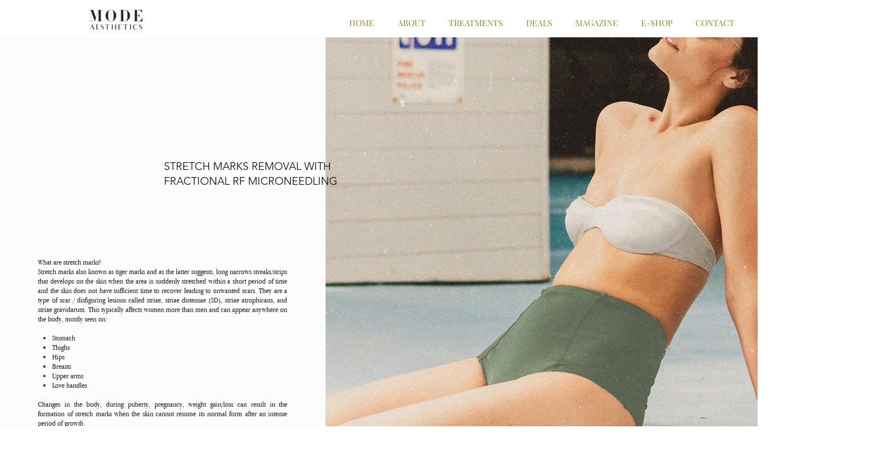

--- FILE ---
content_type: text/javascript
request_url: https://statics2.kudobuzz.com/widget-loader.701d90ce9ad439e5baa4.js
body_size: 6834
content:
/*! For license information please see widget-loader.701d90ce9ad439e5baa4.js.LICENSE.txt */
"use strict";(self.webpackChunkwidget=self.webpackChunkwidget||[]).push([[781],{1707:(t,e,r)=>{r.d(e,{Z:()=>n});const n=function(){return{roboto:"https://statics2.kudobuzz.com/fonts/roboto/main.css","open sans":"https://statics2.kudobuzz.com/fonts/open%20sans/main.css",lato:"https://statics2.kudobuzz.com/fonts/lato/main.css",slabo:"https://storage.googleapis.com/statics2.kudobuzz.com/fonts/Slabo%2027px/main.css",oswald:"https://statics2.kudobuzz.com/fonts/Oswald/main.css","source sans pro":"https://statics2.kudobuzz.com/fonts/Source%20Sans%20Pro/main.css",montserrat:"https://statics2.kudobuzz.com/fonts/Montserrat/main.css",raleway:"https://statics2.kudobuzz.com/fonts/Raleway/main.css","pt sans":"https://storage.googleapis.com/statics2.kudobuzz.com/fonts/PT%20Sans/main.css",lora:"https://statics2.kudobuzz.com/fonts/lora/main.css","noto sans":"https://statics2.kudobuzz.com/fonts/noto%20sans/main.css",prompt:"https://statics2.kudobuzz.com/fonts/prompt/main.css",alegreya:"https://statics2.kudobuzz.com/fonts/Alegreya/main.css","roboto slab":"https://statics2.kudobuzz.com/fonts/Roboto%20Slab/main.css",ubuntu:"https://statics2.kudobuzz.com/fonts/Ubuntu/main.css",b612:"https://statics2.kudobuzz.com/fonts/B612/main.css",titillium:"https://statics2.kudobuzz.com/fonts/Titillium%20Web/main.css",varela:"https://statics2.kudobuzz.com/fonts/Varela/main.css",vollkom:"https://statics2.kudobuzz.com/fonts/Vollkorn/main.css","ibm plex":"https://statics2.kudobuzz.com/fonts/IBM/main.css",crimson:"https://statics2.kudobuzz.com/fonts/Crimson/main.css",cairo:"https://statics2.kudobuzz.com/fonts/Cairo/main.css",karla:"https://statics2.kudobuzz.com/fonts/Karla/main.css",archivo:"https://statics2.kudobuzz.com/fonts/Archivo/main.css",spectral:"https://statics2.kudobuzz.com/fonts/Spectral/main.css",rubik:"https://statics2.kudobuzz.com/fonts/Rubik/main.css",poppins:"https://statics2.kudobuzz.com/fonts/Poppins/main.css"}}},5162:(t,e,r)=>{r.d(e,{Z:()=>u});var n=r(4234),o=r(1707);function i(t){let e;return{c(){e=(0,n.bGB)("link"),(0,n.Ljt)(e,"href",t[0]),(0,n.Ljt)(e,"rel","stylesheet")},m(t,r){(0,n.$Tr)(t,e,r)},p(t,r){1&r&&(0,n.Ljt)(e,"href",t[0])},d(t){t&&(0,n.ogt)(e)}}}function s(t){let e,r=t[0]&&i(t);return{c(){r&&r.c(),e=(0,n.cSb)()},m(t,o){r&&r.m(document.head,null),(0,n.R3I)(document.head,e)},p(t,[n]){t[0]?r?r.p(t,n):(r=i(t),r.c(),r.m(e.parentNode,e)):r&&(r.d(1),r=null)},i:n.ZTd,o:n.ZTd,d(t){r&&r.d(t),(0,n.ogt)(e)}}}function a(t,e,r){const n=(0,o.Z)();let i,{fontType:s}=e;return t.$$set=t=>{"fontType"in t&&r(1,s=t.fontType)},t.$$.update=()=>{2&t.$$.dirty&&s&&r(0,i=n[s])},[i,s]}class c extends n.f_C{constructor(t){super(),(0,n.S1n)(this,t,a,s,n.N8,{fontType:1})}}const u=c},7128:(t,e,r)=>{r.d(e,{Z:()=>C});var n=r(4234),o=r(2500),i=r(4648),s=r(5735),a=r(8),c=r.n(a),u=r(8926),l=r.n(u),h=r(3035);function p(){p=function(){return t};var t={},e=Object.prototype,r=e.hasOwnProperty,n=Object.defineProperty||function(t,e,r){t[e]=r.value},o="function"==typeof Symbol?Symbol:{},i=o.iterator||"@@iterator",s=o.asyncIterator||"@@asyncIterator",a=o.toStringTag||"@@toStringTag";function u(t,e,r){return Object.defineProperty(t,e,{value:r,enumerable:!0,configurable:!0,writable:!0}),t[e]}try{u({},"")}catch(t){u=function(t,e,r){return t[e]=r}}function l(t,e,r,o){var i=e&&e.prototype instanceof f?e:f,s=Object.create(i.prototype),a=new S(o||[]);return n(s,"_invoke",{value:T(t,r,a)}),s}function h(t,e,r){try{return{type:"normal",arg:t.call(e,r)}}catch(t){return{type:"throw",arg:t}}}t.wrap=l;var d={};function f(){}function m(){}function g(){}var b={};u(b,i,(function(){return this}));var y=Object.getPrototypeOf,v=y&&y(y(j([])));v&&v!==e&&r.call(v,i)&&(b=v);var w=g.prototype=f.prototype=Object.create(b);function k(t){["next","throw","return"].forEach((function(e){u(t,e,(function(t){return this._invoke(e,t)}))}))}function x(t,e){function o(n,i,s,a){var u=h(t[n],t,i);if("throw"!==u.type){var l=u.arg,p=l.value;return p&&"object"==c()(p)&&r.call(p,"__await")?e.resolve(p.__await).then((function(t){o("next",t,s,a)}),(function(t){o("throw",t,s,a)})):e.resolve(p).then((function(t){l.value=t,s(l)}),(function(t){return o("throw",t,s,a)}))}a(u.arg)}var i;n(this,"_invoke",{value:function(t,r){function n(){return new e((function(e,n){o(t,r,e,n)}))}return i=i?i.then(n,n):n()}})}function T(t,e,r){var n="suspendedStart";return function(o,i){if("executing"===n)throw new Error("Generator is already running");if("completed"===n){if("throw"===o)throw i;return{value:void 0,done:!0}}for(r.method=o,r.arg=i;;){var s=r.delegate;if(s){var a=L(s,r);if(a){if(a===d)continue;return a}}if("next"===r.method)r.sent=r._sent=r.arg;else if("throw"===r.method){if("suspendedStart"===n)throw n="completed",r.arg;r.dispatchException(r.arg)}else"return"===r.method&&r.abrupt("return",r.arg);n="executing";var c=h(t,e,r);if("normal"===c.type){if(n=r.done?"completed":"suspendedYield",c.arg===d)continue;return{value:c.arg,done:r.done}}"throw"===c.type&&(n="completed",r.method="throw",r.arg=c.arg)}}}function L(t,e){var r=e.method,n=t.iterator[r];if(void 0===n)return e.delegate=null,"throw"===r&&t.iterator.return&&(e.method="return",e.arg=void 0,L(t,e),"throw"===e.method)||"return"!==r&&(e.method="throw",e.arg=new TypeError("The iterator does not provide a '"+r+"' method")),d;var o=h(n,t.iterator,e.arg);if("throw"===o.type)return e.method="throw",e.arg=o.arg,e.delegate=null,d;var i=o.arg;return i?i.done?(e[t.resultName]=i.value,e.next=t.nextLoc,"return"!==e.method&&(e.method="next",e.arg=void 0),e.delegate=null,d):i:(e.method="throw",e.arg=new TypeError("iterator result is not an object"),e.delegate=null,d)}function _(t){var e={tryLoc:t[0]};1 in t&&(e.catchLoc=t[1]),2 in t&&(e.finallyLoc=t[2],e.afterLoc=t[3]),this.tryEntries.push(e)}function z(t){var e=t.completion||{};e.type="normal",delete e.arg,t.completion=e}function S(t){this.tryEntries=[{tryLoc:"root"}],t.forEach(_,this),this.reset(!0)}function j(t){if(t){var e=t[i];if(e)return e.call(t);if("function"==typeof t.next)return t;if(!isNaN(t.length)){var n=-1,o=function e(){for(;++n<t.length;)if(r.call(t,n))return e.value=t[n],e.done=!1,e;return e.value=void 0,e.done=!0,e};return o.next=o}}return{next:$}}function $(){return{value:void 0,done:!0}}return m.prototype=g,n(w,"constructor",{value:g,configurable:!0}),n(g,"constructor",{value:m,configurable:!0}),m.displayName=u(g,a,"GeneratorFunction"),t.isGeneratorFunction=function(t){var e="function"==typeof t&&t.constructor;return!!e&&(e===m||"GeneratorFunction"===(e.displayName||e.name))},t.mark=function(t){return Object.setPrototypeOf?Object.setPrototypeOf(t,g):(t.__proto__=g,u(t,a,"GeneratorFunction")),t.prototype=Object.create(w),t},t.awrap=function(t){return{__await:t}},k(x.prototype),u(x.prototype,s,(function(){return this})),t.AsyncIterator=x,t.async=function(e,r,n,o,i){void 0===i&&(i=Promise);var s=new x(l(e,r,n,o),i);return t.isGeneratorFunction(r)?s:s.next().then((function(t){return t.done?t.value:s.next()}))},k(w),u(w,a,"Generator"),u(w,i,(function(){return this})),u(w,"toString",(function(){return"[object Generator]"})),t.keys=function(t){var e=Object(t),r=[];for(var n in e)r.push(n);return r.reverse(),function t(){for(;r.length;){var n=r.pop();if(n in e)return t.value=n,t.done=!1,t}return t.done=!0,t}},t.values=j,S.prototype={constructor:S,reset:function(t){if(this.prev=0,this.next=0,this.sent=this._sent=void 0,this.done=!1,this.delegate=null,this.method="next",this.arg=void 0,this.tryEntries.forEach(z),!t)for(var e in this)"t"===e.charAt(0)&&r.call(this,e)&&!isNaN(+e.slice(1))&&(this[e]=void 0)},stop:function(){this.done=!0;var t=this.tryEntries[0].completion;if("throw"===t.type)throw t.arg;return this.rval},dispatchException:function(t){if(this.done)throw t;var e=this;function n(r,n){return s.type="throw",s.arg=t,e.next=r,n&&(e.method="next",e.arg=void 0),!!n}for(var o=this.tryEntries.length-1;o>=0;--o){var i=this.tryEntries[o],s=i.completion;if("root"===i.tryLoc)return n("end");if(i.tryLoc<=this.prev){var a=r.call(i,"catchLoc"),c=r.call(i,"finallyLoc");if(a&&c){if(this.prev<i.catchLoc)return n(i.catchLoc,!0);if(this.prev<i.finallyLoc)return n(i.finallyLoc)}else if(a){if(this.prev<i.catchLoc)return n(i.catchLoc,!0)}else{if(!c)throw new Error("try statement without catch or finally");if(this.prev<i.finallyLoc)return n(i.finallyLoc)}}}},abrupt:function(t,e){for(var n=this.tryEntries.length-1;n>=0;--n){var o=this.tryEntries[n];if(o.tryLoc<=this.prev&&r.call(o,"finallyLoc")&&this.prev<o.finallyLoc){var i=o;break}}i&&("break"===t||"continue"===t)&&i.tryLoc<=e&&e<=i.finallyLoc&&(i=null);var s=i?i.completion:{};return s.type=t,s.arg=e,i?(this.method="next",this.next=i.finallyLoc,d):this.complete(s)},complete:function(t,e){if("throw"===t.type)throw t.arg;return"break"===t.type||"continue"===t.type?this.next=t.arg:"return"===t.type?(this.rval=this.arg=t.arg,this.method="return",this.next="end"):"normal"===t.type&&e&&(this.next=e),d},finish:function(t){for(var e=this.tryEntries.length-1;e>=0;--e){var r=this.tryEntries[e];if(r.finallyLoc===t)return this.complete(r.completion,r.afterLoc),z(r),d}},catch:function(t){for(var e=this.tryEntries.length-1;e>=0;--e){var r=this.tryEntries[e];if(r.tryLoc===t){var n=r.completion;if("throw"===n.type){var o=n.arg;z(r)}return o}}throw new Error("illegal catch attempt")},delegateYield:function(t,e,r){return this.delegate={iterator:j(t),resultName:e,nextLoc:r},"next"===this.method&&(this.arg=void 0),d}},t}var d=(0,o.Z)(),f=d.aid,m=d.apiKey,g=d.twitterShareUrl,b=d.facebookShareUrl,y=function(t){return"".concat(g,"?url=").concat(encodeURIComponent(t))},v=function(t){return"".concat(b,"?u=").concat(encodeURIComponent(t))},w=function(t,e){return"twitter"===e?y(arguments.length>2&&void 0!==arguments[2]?arguments[2]:""):"facebook"===e?v(t):void 0},k=function(){var t=l()(p().mark((function t(e){var r,n,o;return p().wrap((function(t){for(;;)switch(t.prev=t.next){case 0:return r=(0,i.ry)(e),t.next=3,(0,h.wv)({business_id:f,externalProductId:r,client_id:m});case 3:return n=t.sent,o=n.data,t.abrupt("return",{productUrl:o.url,productImages:o.images});case 6:case"end":return t.stop()}}),t)})));return function(e){return t.apply(this,arguments)}}(),x=r(9713),T=r.n(x);function L(t,e){var r=Object.keys(t);if(Object.getOwnPropertySymbols){var n=Object.getOwnPropertySymbols(t);e&&(n=n.filter((function(e){return Object.getOwnPropertyDescriptor(t,e).enumerable}))),r.push.apply(r,n)}return r}var _=function(t,e){return{left:window.outerWidth/2+(window.screenX||window.screenLeft||0)-t/2,top:window.outerHeight/2+(window.screenY||window.screenTop||0)-e/2}};function z(t){let e,r,o,s,a,c,u,l,h,p,d,f=!t[3]&&S(t),m=!t[4]&&j(t);return{c(){e=(0,n.bGB)("div"),r=(0,n.bGB)("div"),o=(0,n.fLW)(t[2]),s=(0,n.fLW)(":"),a=(0,n.DhX)(),c=(0,n.bGB)("ul"),f&&f.c(),u=(0,n.DhX)(),m&&m.c(),(0,n.Ljt)(r,"class","share-text svelte-ckgx0t"),(0,n.Ljt)(c,"class","svelte-ckgx0t"),(0,n.Ljt)(e,"class",l=(0,n.H1I)(t[1]?"dropdown-box":"")+" svelte-ckgx0t"),(0,n.VHj)(e,"neptune-dropdown","neptune"===t[0])},m(l,g){(0,n.$Tr)(l,e,g),(0,n.R3I)(e,r),(0,n.R3I)(r,o),(0,n.R3I)(r,s),(0,n.R3I)(e,a),(0,n.R3I)(e,c),f&&f.m(c,null),(0,n.R3I)(c,u),m&&m.m(c,null),t[18](e),p||(d=[(0,n.TVh)(h=i.xD.call(null,e)),(0,n.oLt)(e,"click_outside",t[9])],p=!0)},p(t,r){4&r&&(0,n.rTO)(o,t[2]),t[3]?f&&(f.d(1),f=null):f?f.p(t,r):(f=S(t),f.c(),f.m(c,u)),t[4]?m&&(m.d(1),m=null):m?m.p(t,r):(m=j(t),m.c(),m.m(c,null)),2&r&&l!==(l=(0,n.H1I)(t[1]?"dropdown-box":"")+" svelte-ckgx0t")&&(0,n.Ljt)(e,"class",l),3&r&&(0,n.VHj)(e,"neptune-dropdown","neptune"===t[0])},d(r){r&&(0,n.ogt)(e),f&&f.d(),m&&m.d(),t[18](null),p=!1,(0,n.j7q)(d)}}}function S(t){let e,r,o,i;return{c(){e=(0,n.bGB)("li"),r=(0,n.bGB)("button"),r.innerHTML='<div class="share-btn-icon svelte-ckgx0t"><span>X</span> \n              <img src="https://statisc2test.kudobuzz.com/images/icon-X.png" alt="Share to Twitter" class="svelte-ckgx0t"/></div>',(0,n.Ljt)(r,"class","share-btn svelte-ckgx0t"),(0,n.Ljt)(e,"class","svelte-ckgx0t")},m(s,a){(0,n.$Tr)(s,e,a),(0,n.R3I)(e,r),o||(i=(0,n.oLt)(r,"click",t[16]),o=!0)},p:n.ZTd,d(t){t&&(0,n.ogt)(e),o=!1,i()}}}function j(t){let e,r,o,i;return{c(){e=(0,n.bGB)("li"),r=(0,n.bGB)("button"),r.innerHTML='<div class="share-btn-icon svelte-ckgx0t"><span>Facebook</span> \n              <img src="https://statics2.kudobuzz.com/icons/icon-facebook-circle.png" alt="Share to Facebook" class="svelte-ckgx0t"/></div>',(0,n.Ljt)(r,"class","share-btn svelte-ckgx0t"),(0,n.Ljt)(e,"class","svelte-ckgx0t")},m(s,a){(0,n.$Tr)(s,e,a),(0,n.R3I)(e,r),o||(i=(0,n.oLt)(r,"click",t[17]),o=!0)},p:n.ZTd,d(t){t&&(0,n.ogt)(e),o=!1,i()}}}function $(t){let e,r,o;return r=new s.Z({}),{c(){e=(0,n.bGB)("span"),(0,n.YCL)(r.$$.fragment),(0,n.Ljt)(e,"class","spinner svelte-ckgx0t")},m(t,i){(0,n.$Tr)(t,e,i),(0,n.yef)(r,e,null),o=!0},i(t){o||((0,n.Ui)(r.$$.fragment,t),o=!0)},o(t){(0,n.etI)(r.$$.fragment,t),o=!1},d(t){t&&(0,n.ogt)(e),(0,n.vpE)(r)}}}function I(t){let e,r,o,i=t[7]&&(!t[3]||!t[4])&&z(t),s=t[5]&&$();return{c(){i&&i.c(),e=(0,n.DhX)(),s&&s.c(),r=(0,n.cSb)()},m(t,a){i&&i.m(t,a),(0,n.$Tr)(t,e,a),s&&s.m(t,a),(0,n.$Tr)(t,r,a),o=!0},p(t,[o]){!t[7]||t[3]&&t[4]?i&&(i.d(1),i=null):i?i.p(t,o):(i=z(t),i.c(),i.m(e.parentNode,e)),t[5]?s?32&o&&(0,n.Ui)(s,1):(s=$(),s.c(),(0,n.Ui)(s,1),s.m(r.parentNode,r)):s&&((0,n.dvw)(),(0,n.etI)(s,1,1,(()=>{s=null})),(0,n.gbL)())},i(t){o||((0,n.Ui)(s),o=!0)},o(t){(0,n.etI)(s),o=!1},d(t){i&&i.d(t),t&&(0,n.ogt)(e),s&&s.d(t),t&&(0,n.ogt)(r)}}}function B(t,e,r){let{shareId:s}=e,{currentShareId:a}=e,{shopUrl:c}=e,{review:u}=e,{widgetType:l}=e,{accountLogo:h}=e,{toggleShare:p}=e,{isPopup:d=!0}=e,{shareToText:f}=e,{hideTwitterShare:m}=e,{hideFacebookShare:g}=e,b=!1;const y=(0,o.Z)().shareUrl,v=async t=>{let e,n;r(5,b=!0);try{const t=!u.is_business&&await k(u);e=t.productUrl,n=t.productImages}catch(t){e=c,n=[]}r(5,b=!1);const o=(0,i.Jn)({review:u,accountLogo:h,productImages:n}),s=u.id,a=e,p=u.is_business?c:a,d=encodeURIComponent(`${p}`),f=encodeURIComponent(`${o}`),m=w(`${y}/reviews/${s}?url=${d}&social_platform=${t}&utm_medium=${l}_widget&image=${f}`,t,`${y}/reviews/${s}?url=${p}&social_platform=${t}&utm_medium=${l}_widget&image=${o}`);m&&function(t){var e=function(t){for(var e=1;e<arguments.length;e++){var r=null!=arguments[e]?arguments[e]:{};e%2?L(Object(r),!0).forEach((function(e){T()(t,e,r[e])})):Object.getOwnPropertyDescriptors?Object.defineProperties(t,Object.getOwnPropertyDescriptors(r)):L(Object(r)).forEach((function(e){Object.defineProperty(t,e,Object.getOwnPropertyDescriptor(r,e))}))}return t}({height:400,width:550,location:"no",toolbar:"no",status:"no",directories:"no",menubar:"no",scrollbars:"yes",resizable:"no",centerscreen:"yes",chrome:"yes"},_(550,400));window.open(t,"",Object.keys(e).map((function(t){return"".concat(t,"=").concat(e[t])})).join(", "))}(m)};let x,z=!0;return t.$$set=t=>{"shareId"in t&&r(10,s=t.shareId),"currentShareId"in t&&r(11,a=t.currentShareId),"shopUrl"in t&&r(12,c=t.shopUrl),"review"in t&&r(13,u=t.review),"widgetType"in t&&r(0,l=t.widgetType),"accountLogo"in t&&r(14,h=t.accountLogo),"toggleShare"in t&&r(15,p=t.toggleShare),"isPopup"in t&&r(1,d=t.isPopup),"shareToText"in t&&r(2,f=t.shareToText),"hideTwitterShare"in t&&r(3,m=t.hideTwitterShare),"hideFacebookShare"in t&&r(4,g=t.hideFacebookShare)},t.$$.update=()=>{3074&t.$$.dirty&&d&&r(7,z=a===s)},[l,d,f,m,g,b,x,z,v,t=>{d&&p()},s,a,c,u,h,p,()=>v("twitter"),()=>v("facebook"),function(t){n.VnY[t?"unshift":"push"]((()=>{x=t,r(6,x)}))}]}class O extends n.f_C{constructor(t){super(),(0,n.S1n)(this,t,B,I,n.N8,{shareId:10,currentShareId:11,shopUrl:12,review:13,widgetType:0,accountLogo:14,toggleShare:15,isPopup:1,shareToText:2,hideTwitterShare:3,hideFacebookShare:4})}}const C=O},5735:(t,e,r)=>{r.d(e,{Z:()=>s});var n=r(4234);function o(t){let e;return{c(){e=(0,n.bGB)("span"),e.innerHTML='<svg xmlns="http://www.w3.org/2000/svg" xmlns:xlink="http://www.w3.org/1999/xlink" style="margin: auto; background: none; display: block; shape-rendering: auto;" width="50px" height="50px" viewBox="0 0 100 100" preserveAspectRatio="xMidYMid"><g transform="rotate(0 50 50)"><rect x="47" y="24" rx="3" ry="6" width="6" height="12" fill="#6f6f6f"><animate attributeName="opacity" values="1;0" keyTimes="0;1" dur="1s" begin="-0.9166666666666666s" repeatCount="indefinite"></animate></rect></g><g transform="rotate(30 50 50)"><rect x="47" y="24" rx="3" ry="6" width="6" height="12" fill="#6f6f6f"><animate attributeName="opacity" values="1;0" keyTimes="0;1" dur="1s" begin="-0.8333333333333334s" repeatCount="indefinite"></animate></rect></g><g transform="rotate(60 50 50)"><rect x="47" y="24" rx="3" ry="6" width="6" height="12" fill="#6f6f6f"><animate attributeName="opacity" values="1;0" keyTimes="0;1" dur="1s" begin="-0.75s" repeatCount="indefinite"></animate></rect></g><g transform="rotate(90 50 50)"><rect x="47" y="24" rx="3" ry="6" width="6" height="12" fill="#6f6f6f"><animate attributeName="opacity" values="1;0" keyTimes="0;1" dur="1s" begin="-0.6666666666666666s" repeatCount="indefinite"></animate></rect></g><g transform="rotate(120 50 50)"><rect x="47" y="24" rx="3" ry="6" width="6" height="12" fill="#6f6f6f"><animate attributeName="opacity" values="1;0" keyTimes="0;1" dur="1s" begin="-0.5833333333333334s" repeatCount="indefinite"></animate></rect></g><g transform="rotate(150 50 50)"><rect x="47" y="24" rx="3" ry="6" width="6" height="12" fill="#6f6f6f"><animate attributeName="opacity" values="1;0" keyTimes="0;1" dur="1s" begin="-0.5s" repeatCount="indefinite"></animate></rect></g><g transform="rotate(180 50 50)"><rect x="47" y="24" rx="3" ry="6" width="6" height="12" fill="#6f6f6f"><animate attributeName="opacity" values="1;0" keyTimes="0;1" dur="1s" begin="-0.4166666666666667s" repeatCount="indefinite"></animate></rect></g><g transform="rotate(210 50 50)"><rect x="47" y="24" rx="3" ry="6" width="6" height="12" fill="#6f6f6f"><animate attributeName="opacity" values="1;0" keyTimes="0;1" dur="1s" begin="-0.3333333333333333s" repeatCount="indefinite"></animate></rect></g><g transform="rotate(240 50 50)"><rect x="47" y="24" rx="3" ry="6" width="6" height="12" fill="#6f6f6f"><animate attributeName="opacity" values="1;0" keyTimes="0;1" dur="1s" begin="-0.25s" repeatCount="indefinite"></animate></rect></g><g transform="rotate(270 50 50)"><rect x="47" y="24" rx="3" ry="6" width="6" height="12" fill="#6f6f6f"><animate attributeName="opacity" values="1;0" keyTimes="0;1" dur="1s" begin="-0.16666666666666666s" repeatCount="indefinite"></animate></rect></g><g transform="rotate(300 50 50)"><rect x="47" y="24" rx="3" ry="6" width="6" height="12" fill="#6f6f6f"><animate attributeName="opacity" values="1;0" keyTimes="0;1" dur="1s" begin="-0.08333333333333333s" repeatCount="indefinite"></animate></rect></g><g transform="rotate(330 50 50)"><rect x="47" y="24" rx="3" ry="6" width="6" height="12" fill="#6f6f6f"><animate attributeName="opacity" values="1;0" keyTimes="0;1" dur="1s" begin="0s" repeatCount="indefinite"></animate></rect></g></svg>'},m(t,r){(0,n.$Tr)(t,e,r)},p:n.ZTd,i:n.ZTd,o:n.ZTd,d(t){t&&(0,n.ogt)(e)}}}class i extends n.f_C{constructor(t){super(),(0,n.S1n)(this,t,null,o,n.N8,{})}}const s=i},4934:(t,e,r)=>{r.d(e,{Z:()=>h});var n=r(4234),o=r(5517),i=r(7128);function s(t){let e,r,o;return r=new i.Z({props:{hideTwitterShare:t[8],hideFacebookShare:t[7],isPopup:!1,review:t[2],shopUrl:t[4],accountLogo:t[3],widgetType:t[5],shareToText:t[6]}}),{c(){e=(0,n.bGB)("div"),(0,n.YCL)(r.$$.fragment),(0,n.Ljt)(e,"class","share-to svelte-1brk00t")},m(t,i){(0,n.$Tr)(t,e,i),(0,n.yef)(r,e,null),o=!0},p(t,e){const n={};256&e&&(n.hideTwitterShare=t[8]),128&e&&(n.hideFacebookShare=t[7]),4&e&&(n.review=t[2]),16&e&&(n.shopUrl=t[4]),8&e&&(n.accountLogo=t[3]),32&e&&(n.widgetType=t[5]),64&e&&(n.shareToText=t[6]),r.$set(n)},i(t){o||((0,n.Ui)(r.$$.fragment,t),o=!0)},o(t){(0,n.etI)(r.$$.fragment,t),o=!1},d(t){t&&(0,n.ogt)(e),(0,n.vpE)(r)}}}function a(t){let e,r,o,i,s;return{c(){e=(0,n.bGB)("div"),r=(0,n.bGB)("button"),o=(0,n.fLW)(t[11]),(0,n.Ljt)(r,"class","button__close okay_back_button svelte-1brk00t"),(0,n.czc)(r,"background",t[9]),(0,n.Ljt)(e,"class","okay_back_button_wrapper button__close svelte-1brk00t")},m(a,c){(0,n.$Tr)(a,e,c),(0,n.R3I)(e,r),(0,n.R3I)(r,o),i||(s=(0,n.oLt)(r,"click",(function(){(0,n.sBU)(t[1])&&t[1].apply(this,arguments)})),i=!0)},p(e,i){t=e,2048&i&&(0,n.rTO)(o,t[11]),512&i&&(0,n.czc)(r,"background",t[9])},d(t){t&&(0,n.ogt)(e),i=!1,s()}}}function c(t){let e,r,i,c,u,l,h,p,d,f,m,g,b,y,v,w,k=t[2]&&s(t),x=t[12]&&a(t);return{c(){e=(0,n.bGB)("div"),r=(0,n.bGB)("div"),i=(0,n.bGB)("div"),c=(0,n.bGB)("div"),c.innerHTML='<img class="kb-success__image svelte-1brk00t" src="https://statisc2test.kudobuzz.com/images/thank-you.png" alt="thank you"/>',u=(0,n.DhX)(),l=(0,n.bGB)("div"),h=(0,n.fLW)(t[0]),p=(0,n.DhX)(),d=(0,n.bGB)("div"),f=(0,n.fLW)(t[10]),m=(0,n.DhX)(),k&&k.c(),g=(0,n.DhX)(),x&&x.c(),(0,n.Ljt)(c,"class","success__image__wrapper svelte-1brk00t"),(0,n.Ljt)(l,"class","success__title svelte-1brk00t"),(0,n.Ljt)(d,"class","success__description svelte-1brk00t"),(0,n.Ljt)(i,"class","success__content svelte-1brk00t"),(0,n.Ljt)(r,"id","success-section"),(0,n.Ljt)(r,"class",b=(0,n.H1I)("checkout"===t[5]?"checkout__success__wrapper success__wrapper success--active":"success__wrapper success--active")+" svelte-1brk00t"),(0,n.Ljt)(r,"style",y="--position : "+("form"===t[5]||"checkout"===t[5]?"static":"unset")+";")},m(t,o){(0,n.$Tr)(t,e,o),(0,n.R3I)(e,r),(0,n.R3I)(r,i),(0,n.R3I)(i,c),(0,n.R3I)(i,u),(0,n.R3I)(i,l),(0,n.R3I)(l,h),(0,n.R3I)(i,p),(0,n.R3I)(i,d),(0,n.R3I)(d,f),(0,n.R3I)(i,m),k&&k.m(i,null),(0,n.R3I)(i,g),x&&x.m(i,null),w=!0},p(t,[e]){(!w||1&e)&&(0,n.rTO)(h,t[0]),(!w||1024&e)&&(0,n.rTO)(f,t[10]),t[2]?k?(k.p(t,e),4&e&&(0,n.Ui)(k,1)):(k=s(t),k.c(),(0,n.Ui)(k,1),k.m(i,g)):k&&((0,n.dvw)(),(0,n.etI)(k,1,1,(()=>{k=null})),(0,n.gbL)()),t[12]?x?x.p(t,e):(x=a(t),x.c(),x.m(i,null)):x&&(x.d(1),x=null),(!w||32&e&&b!==(b=(0,n.H1I)("checkout"===t[5]?"checkout__success__wrapper success__wrapper success--active":"success__wrapper success--active")+" svelte-1brk00t"))&&(0,n.Ljt)(r,"class",b),(!w||32&e&&y!==(y="--position : "+("form"===t[5]||"checkout"===t[5]?"static":"unset")+";"))&&(0,n.Ljt)(r,"style",y)},i(t){w||((0,n.Ui)(k),v||(0,n.P$F)((()=>{v=(0,n.HCz)(e,o.U1,{duration:1e3}),v.start()})),w=!0)},o(t){(0,n.etI)(k),w=!1},d(t){t&&(0,n.ogt)(e),k&&k.d(),x&&x.d()}}}function u(t,e,r){let{message:n}=e,{navigateBack:o}=e,{review:i}=e,{shopShareLogo:s}=e,{shopShareUrl:a}=e,{widgetType:c}=e,{shareToText:u}=e,{hideFacebookShare:l}=e,{hideTwitterShare:h}=e,{buttonColor:p}=e,{successDescription:d}=e,{okayButtonText:f}=e,{hideBackButton:m=!0}=e;return t.$$set=t=>{"message"in t&&r(0,n=t.message),"navigateBack"in t&&r(1,o=t.navigateBack),"review"in t&&r(2,i=t.review),"shopShareLogo"in t&&r(3,s=t.shopShareLogo),"shopShareUrl"in t&&r(4,a=t.shopShareUrl),"widgetType"in t&&r(5,c=t.widgetType),"shareToText"in t&&r(6,u=t.shareToText),"hideFacebookShare"in t&&r(7,l=t.hideFacebookShare),"hideTwitterShare"in t&&r(8,h=t.hideTwitterShare),"buttonColor"in t&&r(9,p=t.buttonColor),"successDescription"in t&&r(10,d=t.successDescription),"okayButtonText"in t&&r(11,f=t.okayButtonText),"hideBackButton"in t&&r(12,m=t.hideBackButton)},[n,o,i,s,a,c,u,l,h,p,d,f,m]}class l extends n.f_C{constructor(t){super(),(0,n.S1n)(this,t,u,c,n.N8,{message:0,navigateBack:1,review:2,shopShareLogo:3,shopShareUrl:4,widgetType:5,shareToText:6,hideFacebookShare:7,hideTwitterShare:8,buttonColor:9,successDescription:10,okayButtonText:11,hideBackButton:12})}}const h=l},5517:(t,e,r)=>{r.d(e,{U1:()=>o});var n=r(4234);function o(t,{delay:e=0,duration:r=400,easing:o=n.yRu}={}){const i=+getComputedStyle(t).opacity;return{delay:e,duration:r,easing:o,css:t=>"opacity: "+t*i}}}}]);
//# sourceMappingURL=widget-loader.701d90ce9ad439e5baa4.js.map

--- FILE ---
content_type: text/javascript
request_url: https://statics2.kudobuzz.com/widget-loader.da097afa1327c3ff831c.js
body_size: 17204
content:
"use strict";(self.webpackChunkwidget=self.webpackChunkwidget||[]).push([[167],{9167:(e,t,n)=>{n.r(t),n.d(t,{default:()=>It});var s=n(4234),i=n(8568),r=n(5162),o=n(5665),a=n(2500),l=n(1707),c=n(628),d=n(4648),g=n(5954),m=n(5068),u=n(6965),_=n(9358),p=n(4629),f=n(8326);function v(e){let t,n;return t=new f.Z({props:{summaryType:e[2],summary:e[0],settings:e[1]}}),{c(){(0,s.YCL)(t.$$.fragment)},m(e,i){(0,s.yef)(t,e,i),n=!0},p(e,n){const s={};4&n&&(s.summaryType=e[2]),1&n&&(s.summary=e[0]),2&n&&(s.settings=e[1]),t.$set(s)},i(e){n||((0,s.Ui)(t.$$.fragment,e),n=!0)},o(e){(0,s.etI)(t.$$.fragment,e),n=!1},d(e){(0,s.vpE)(t,e)}}}function w(e){let t,n,i;return n=new p.Z({props:{textColor:e[7]}}),{c(){t=(0,s.bGB)("div"),(0,s.YCL)(n.$$.fragment),(0,s.Ljt)(t,"class","_2J1ki")},m(e,r){(0,s.$Tr)(e,t,r),(0,s.yef)(n,t,null),i=!0},p(e,t){const s={};128&t&&(s.textColor=e[7]),n.$set(s)},i(e){i||((0,s.Ui)(n.$$.fragment,e),i=!0)},o(e){(0,s.etI)(n.$$.fragment,e),i=!1},d(e){e&&(0,s.ogt)(t),(0,s.vpE)(n)}}}function $(e){let t,n,i,r,o,a,l=e[0]&&v(e);r=new _.Z({props:{showReviewForm:e[9],showQna:e[8],buttonColor:e[6],textColor:e[7],reviewButtonText:e[4],questionButtonText:e[5],settings:e[1]}}),r.$on("openReviewForm",e[11]),r.$on("openQuestionForm",e[12]);let c=e[3]&&!e[10]&&w(e);return{c(){t=(0,s.bGB)("div"),n=(0,s.bGB)("div"),l&&l.c(),i=(0,s.DhX)(),(0,s.YCL)(r.$$.fragment),o=(0,s.DhX)(),c&&c.c(),(0,s.Ljt)(n,"id","summary"),(0,s.Ljt)(t,"id","middle"),(0,s.Ljt)(t,"class","svelte-1ai9mvl")},m(e,d){(0,s.$Tr)(e,t,d),(0,s.R3I)(t,n),l&&l.m(n,null),(0,s.R3I)(t,i),(0,s.yef)(r,t,null),(0,s.R3I)(t,o),c&&c.m(t,null),a=!0},p(e,[i]){e[0]?l?(l.p(e,i),1&i&&(0,s.Ui)(l,1)):(l=v(e),l.c(),(0,s.Ui)(l,1),l.m(n,null)):l&&((0,s.dvw)(),(0,s.etI)(l,1,1,(()=>{l=null})),(0,s.gbL)());const o={};512&i&&(o.showReviewForm=e[9]),256&i&&(o.showQna=e[8]),64&i&&(o.buttonColor=e[6]),128&i&&(o.textColor=e[7]),16&i&&(o.reviewButtonText=e[4]),32&i&&(o.questionButtonText=e[5]),2&i&&(o.settings=e[1]),r.$set(o),e[3]&&!e[10]?c?(c.p(e,i),1032&i&&(0,s.Ui)(c,1)):(c=w(e),c.c(),(0,s.Ui)(c,1),c.m(t,null)):c&&((0,s.dvw)(),(0,s.etI)(c,1,1,(()=>{c=null})),(0,s.gbL)())},i(e){a||((0,s.Ui)(l),(0,s.Ui)(r.$$.fragment,e),(0,s.Ui)(c),a=!0)},o(e){(0,s.etI)(l),(0,s.etI)(r.$$.fragment,e),(0,s.etI)(c),a=!1},d(e){e&&(0,s.ogt)(t),l&&l.d(),(0,s.vpE)(r),c&&c.d()}}}function x(e,t,n){let s,r,o,a,l,c,g,{summary:m}=t,{settings:u}=t,{summaryType:_}=t,{isFreeUser:p}=t;const f=(0,i.x)();return(0,i.H3)((()=>{n(4,s=u.translations.product.write_review_text),n(5,r=u.translations.product.write_qna_text),n(6,o=u.widget_settings.general_settings.primary_color),n(7,a=u.widget_settings.general_settings.button_text_color),n(8,l=u.widget_settings.neptune.show_questions_and_answers&&((0,d.K1)()&&u.widget_settings.qna_form.mobile_visibility||!(0,d.K1)()&&u.widget_settings.qna_form.desktop_visibility)),n(9,c=(0,d.K1)()&&u.widget_settings.review_form.mobile_visibility||!(0,d.K1)()&&u.widget_settings.review_form.desktop_visibility),"shopify"===u.platform?n(10,g=!0):n(10,g=!1)})),e.$$set=e=>{"summary"in e&&n(0,m=e.summary),"settings"in e&&n(1,u=e.settings),"summaryType"in e&&n(2,_=e.summaryType),"isFreeUser"in e&&n(3,p=e.isFreeUser)},[m,u,_,p,s,r,o,a,l,c,g,()=>{f("openReviewForm")},()=>{f("openQuestionForm")}]}class T extends s.f_C{constructor(e){super(),(0,s.S1n)(this,e,x,$,s.N8,{summary:0,settings:1,summaryType:2,isFreeUser:3})}}const y=T;var b=n(6282),I=n(9975),C=n(6387),h=n(3035),R=n(3828),L=n(4108),U=n(5735),B=n(3911),F=n(3837),j=n(8788),D=n(422),G=n(9011);function z(e,t,n){const s=e.slice();return s[59]=t[n],s[61]=n,s}function k(e){let t,n,i,r,o,a,l,c=e[1].translations.neptune.be_the_first_to_review_this_website_text+"";return{c(){t=(0,s.bGB)("div"),n=(0,s.bGB)("div"),i=(0,s.bGB)("img"),o=(0,s.DhX)(),a=(0,s.bGB)("h5"),l=(0,s.fLW)(c),(0,s.Jn4)(i.src,r="https://statics2.kudobuzz.com/images/empty-reviews.png")||(0,s.Ljt)(i,"src","https://statics2.kudobuzz.com/images/empty-reviews.png"),(0,s.Ljt)(i,"alt","No reviews"),(0,s.Ljt)(i,"class","svelte-1vsxpe3"),(0,s.czc)(a,"color",e[9]),(0,s.Ljt)(n,"class","_1-NKn"),(0,s.Ljt)(t,"class","_3wd6H _3qP1L")},m(e,r){(0,s.$Tr)(e,t,r),(0,s.R3I)(t,n),(0,s.R3I)(n,i),(0,s.R3I)(n,o),(0,s.R3I)(n,a),(0,s.R3I)(a,l)},p(e,t){2&t[0]&&c!==(c=e[1].translations.neptune.be_the_first_to_review_this_website_text+"")&&(0,s.rTO)(l,c),512&t[0]&&(0,s.czc)(a,"color",e[9])},i:s.ZTd,o:s.ZTd,d(e){e&&(0,s.ogt)(t)}}}function M(e){let t,n,i;return n=new U.Z({}),{c(){t=(0,s.bGB)("span"),(0,s.YCL)(n.$$.fragment),(0,s.Ljt)(t,"class","sfilter-response__loading")},m(e,r){(0,s.$Tr)(e,t,r),(0,s.yef)(n,t,null),i=!0},p:s.ZTd,i(e){i||((0,s.Ui)(n.$$.fragment,e),i=!0)},o(e){(0,s.etI)(n.$$.fragment,e),i=!1},d(e){e&&(0,s.ogt)(t),(0,s.vpE)(n)}}}function N(e){let t,n,i,r=e[0],o=[];for(let t=0;t<r.length;t+=1)o[t]=E(z(e,r,t));const a=e=>(0,s.etI)(o[e],1,1,(()=>{o[e]=null}));let l=e[6]>0&&V(e);return{c(){for(let e=0;e<o.length;e+=1)o[e].c();t=(0,s.DhX)(),l&&l.c(),n=(0,s.cSb)()},m(e,r){for(let t=0;t<o.length;t+=1)o[t]&&o[t].m(e,r);(0,s.$Tr)(e,t,r),l&&l.m(e,r),(0,s.$Tr)(e,n,r),i=!0},p(e,i){if(1057487803&i[0]|3776&i[1]){let n;for(r=e[0],n=0;n<r.length;n+=1){const a=z(e,r,n);o[n]?(o[n].p(a,i),(0,s.Ui)(o[n],1)):(o[n]=E(a),o[n].c(),(0,s.Ui)(o[n],1),o[n].m(t.parentNode,t))}for((0,s.dvw)(),n=r.length;n<o.length;n+=1)a(n);(0,s.gbL)()}e[6]>0?l?(l.p(e,i),64&i[0]&&(0,s.Ui)(l,1)):(l=V(e),l.c(),(0,s.Ui)(l,1),l.m(n.parentNode,n)):l&&((0,s.dvw)(),(0,s.etI)(l,1,1,(()=>{l=null})),(0,s.gbL)())},i(e){if(!i){for(let e=0;e<r.length;e+=1)(0,s.Ui)(o[e]);(0,s.Ui)(l),i=!0}},o(e){o=o.filter(Boolean);for(let e=0;e<o.length;e+=1)(0,s.etI)(o[e]);(0,s.etI)(l),i=!1},d(e){(0,s.RMB)(o,e),e&&(0,s.ogt)(t),l&&l.d(e),e&&(0,s.ogt)(n)}}}function Z(e){let t,n;function i(){return e[49](e[59])}return t=new j.Z({props:{readMoreTextColor:e[15],readMoreText:e[1].translations.read_more_text,readLessText:e[1].translations.read_less_text,comments:e[59].comments,currentId:e[7],businessLogo:e[18],reviewerName:e[5],profileBackground:(0,d.Tc)(),textColor:e[9],buttonTextColor:e[12],nameColor:e[4],commentsId:e[59].id,loadComments:i,remainingComments:e[8],textDirection:e[14]}}),{c(){(0,s.YCL)(t.$$.fragment)},m(e,i){(0,s.yef)(t,e,i),n=!0},p(n,s){e=n;const r={};32768&s[0]&&(r.readMoreTextColor=e[15]),2&s[0]&&(r.readMoreText=e[1].translations.read_more_text),2&s[0]&&(r.readLessText=e[1].translations.read_less_text),1&s[0]&&(r.comments=e[59].comments),128&s[0]&&(r.currentId=e[7]),262144&s[0]&&(r.businessLogo=e[18]),32&s[0]&&(r.reviewerName=e[5]),512&s[0]&&(r.textColor=e[9]),4096&s[0]&&(r.buttonTextColor=e[12]),16&s[0]&&(r.nameColor=e[4]),1&s[0]&&(r.commentsId=e[59].id),1&s[0]&&(r.loadComments=i),256&s[0]&&(r.remainingComments=e[8]),16384&s[0]&&(r.textDirection=e[14]),t.$set(r)},i(e){n||((0,s.Ui)(t.$$.fragment,e),n=!0)},o(e){(0,s.etI)(t.$$.fragment,e),n=!1},d(e){(0,s.vpE)(t,e)}}}function E(e){let t,n,i,r,o,a,l,c,g,m,u;function _(){return e[47](e[59])}function p(){return e[48](e[59])}r=new D.Z({props:{isVerifiedReviewer:e[59].reviewer.verified,reviewerImage:e[59].reviewer.image?e[59].reviewer.image.profile_url:null,reviewerName:(0,d.VI)({reviewer:e[59].reviewer,style:e[1].widget_settings.general_settings.reviewer_name_style}),reviewerEmail:e[59].reviewer.email,nameColor:e[4],verifiedReviewerText:(0,d.fm)(e[1].translations.verified_reviewer),verifiedBuyerText:(0,d.fm)(e[1].translations.verified_buyer),isVerifiedBuyer:!!e[59].external_order_id,profileBackground:(0,d.Tc)(),reviewrating:e[59].rating,starColor:e[1].widget_settings.general_settings.star_rating_color,date:e[59].created_at_platform,dateFormat:e[1].widget_settings.general_settings.date_format,profilePictureColor:e[16],verifiedTextColor:e[15],reviewchannel:e[59].platform,dateVisibility:e[17]}}),l=new G.Z({props:{reviewerName:(0,d.VI)({reviewer:e[59].reviewer,style:e[1].widget_settings.general_settings.reviewer_name_style}),verifiedBuyerText:e[28],verifiedReviewerText:e[29],isVerifiedBuyer:!!e[59].external_order_id,isVerifiedReviewer:e[59].reviewer.verified,verifiedTextColor:e[15],nameColor:e[4],dateVisibility:e[17],reviewrating:e[59].rating,starColor:e[1].widget_settings.general_settings.star_rating_color,dateFormat:e[1].widget_settings.general_settings.date_format,date:e[59].created_at_platform,platform:e[59].platform,isMediaOnReview:(0,d.nl)(e[59]),media:(0,d.sD)(e[59]),closeModal:e[41],currentMediaReviewId:e[13],mediaIndex:e[11],message:e[59].message||"",title:e[59].title,contentSize:e[26],titleSize:e[27],textColor:e[9],textDirection:e[14],handleMediaClick:e[37],getAllReviewMedia:d.sD,review:e[59],secondaryTextColor:e[15],readMoreText:e[24],readLessText:e[25]}}),g=new F.Z({props:{shopUrl:e[1].domain,review:e[59],toggleShare:_,accountLogo:e[1].logo,currentShareId:e[3],shareId:e[59].id,comments:e[59].comments,widgetType:"neptune",toggleComments:p,commentsText:e[1].translations.view_comments,shareText:e[1].translations.share,shareToText:e[1].translations.thank_you_form.share_to_text,style:"direction: "+e[14]+";",secondaryTextColor:e[15]}});let f=e[7]===e[59].id&&Z(e);return{c(){t=(0,s.bGB)("div"),n=(0,s.bGB)("div"),i=(0,s.bGB)("div"),(0,s.YCL)(r.$$.fragment),o=(0,s.DhX)(),a=(0,s.bGB)("div"),(0,s.YCL)(l.$$.fragment),c=(0,s.DhX)(),(0,s.YCL)(g.$$.fragment),m=(0,s.DhX)(),f&&f.c(),(0,s.Ljt)(i,"class","_1l3X2"),(0,s.Ljt)(n,"class","_1-NKn"),(0,s.Ljt)(t,"class","_3wd6H"),(0,s.VHj)(t,"_3vC8G",e[61]===e[0].length-1)},m(e,d){(0,s.$Tr)(e,t,d),(0,s.R3I)(t,n),(0,s.R3I)(n,i),(0,s.yef)(r,i,null),(0,s.R3I)(i,o),(0,s.R3I)(i,a),(0,s.yef)(l,a,null),(0,s.R3I)(a,c),(0,s.yef)(g,a,null),(0,s.R3I)(a,m),f&&f.m(a,null),u=!0},p(n,i){e=n;const o={};1&i[0]&&(o.isVerifiedReviewer=e[59].reviewer.verified),1&i[0]&&(o.reviewerImage=e[59].reviewer.image?e[59].reviewer.image.profile_url:null),3&i[0]&&(o.reviewerName=(0,d.VI)({reviewer:e[59].reviewer,style:e[1].widget_settings.general_settings.reviewer_name_style})),1&i[0]&&(o.reviewerEmail=e[59].reviewer.email),16&i[0]&&(o.nameColor=e[4]),2&i[0]&&(o.verifiedReviewerText=(0,d.fm)(e[1].translations.verified_reviewer)),2&i[0]&&(o.verifiedBuyerText=(0,d.fm)(e[1].translations.verified_buyer)),1&i[0]&&(o.isVerifiedBuyer=!!e[59].external_order_id),1&i[0]&&(o.reviewrating=e[59].rating),2&i[0]&&(o.starColor=e[1].widget_settings.general_settings.star_rating_color),1&i[0]&&(o.date=e[59].created_at_platform),2&i[0]&&(o.dateFormat=e[1].widget_settings.general_settings.date_format),65536&i[0]&&(o.profilePictureColor=e[16]),32768&i[0]&&(o.verifiedTextColor=e[15]),1&i[0]&&(o.reviewchannel=e[59].platform),131072&i[0]&&(o.dateVisibility=e[17]),r.$set(o);const c={};3&i[0]&&(c.reviewerName=(0,d.VI)({reviewer:e[59].reviewer,style:e[1].widget_settings.general_settings.reviewer_name_style})),268435456&i[0]&&(c.verifiedBuyerText=e[28]),536870912&i[0]&&(c.verifiedReviewerText=e[29]),1&i[0]&&(c.isVerifiedBuyer=!!e[59].external_order_id),1&i[0]&&(c.isVerifiedReviewer=e[59].reviewer.verified),32768&i[0]&&(c.verifiedTextColor=e[15]),16&i[0]&&(c.nameColor=e[4]),131072&i[0]&&(c.dateVisibility=e[17]),1&i[0]&&(c.reviewrating=e[59].rating),2&i[0]&&(c.starColor=e[1].widget_settings.general_settings.star_rating_color),2&i[0]&&(c.dateFormat=e[1].widget_settings.general_settings.date_format),1&i[0]&&(c.date=e[59].created_at_platform),1&i[0]&&(c.platform=e[59].platform),1&i[0]&&(c.isMediaOnReview=(0,d.nl)(e[59])),1&i[0]&&(c.media=(0,d.sD)(e[59])),8192&i[0]&&(c.currentMediaReviewId=e[13]),2048&i[0]&&(c.mediaIndex=e[11]),1&i[0]&&(c.message=e[59].message||""),1&i[0]&&(c.title=e[59].title),67108864&i[0]&&(c.contentSize=e[26]),134217728&i[0]&&(c.titleSize=e[27]),512&i[0]&&(c.textColor=e[9]),16384&i[0]&&(c.textDirection=e[14]),1&i[0]&&(c.review=e[59]),32768&i[0]&&(c.secondaryTextColor=e[15]),16777216&i[0]&&(c.readMoreText=e[24]),33554432&i[0]&&(c.readLessText=e[25]),l.$set(c);const m={};2&i[0]&&(m.shopUrl=e[1].domain),1&i[0]&&(m.review=e[59]),1&i[0]&&(m.toggleShare=_),2&i[0]&&(m.accountLogo=e[1].logo),8&i[0]&&(m.currentShareId=e[3]),1&i[0]&&(m.shareId=e[59].id),1&i[0]&&(m.comments=e[59].comments),1&i[0]&&(m.toggleComments=p),2&i[0]&&(m.commentsText=e[1].translations.view_comments),2&i[0]&&(m.shareText=e[1].translations.share),2&i[0]&&(m.shareToText=e[1].translations.thank_you_form.share_to_text),16384&i[0]&&(m.style="direction: "+e[14]+";"),32768&i[0]&&(m.secondaryTextColor=e[15]),g.$set(m),e[7]===e[59].id?f?(f.p(e,i),129&i[0]&&(0,s.Ui)(f,1)):(f=Z(e),f.c(),(0,s.Ui)(f,1),f.m(a,null)):f&&((0,s.dvw)(),(0,s.etI)(f,1,1,(()=>{f=null})),(0,s.gbL)()),(!u||1&i[0])&&(0,s.VHj)(t,"_3vC8G",e[61]===e[0].length-1)},i(e){u||((0,s.Ui)(r.$$.fragment,e),(0,s.Ui)(l.$$.fragment,e),(0,s.Ui)(g.$$.fragment,e),(0,s.Ui)(f),u=!0)},o(e){(0,s.etI)(r.$$.fragment,e),(0,s.etI)(l.$$.fragment,e),(0,s.etI)(g.$$.fragment,e),(0,s.etI)(f),u=!1},d(e){e&&(0,s.ogt)(t),(0,s.vpE)(r),(0,s.vpE)(l),(0,s.vpE)(g),f&&f.d()}}}function V(e){let t,n,i,r;const o=[Q,Y],a=[];function l(e,t){return e[10]?0:1}return n=l(e),i=a[n]=o[n](e),{c(){t=(0,s.bGB)("div"),i.c(),(0,s.Ljt)(t,"class","ixggB")},m(e,i){(0,s.$Tr)(e,t,i),a[n].m(t,null),r=!0},p(e,r){let c=n;n=l(e),n===c?a[n].p(e,r):((0,s.dvw)(),(0,s.etI)(a[c],1,1,(()=>{a[c]=null})),(0,s.gbL)(),i=a[n],i?i.p(e,r):(i=a[n]=o[n](e),i.c()),(0,s.Ui)(i,1),i.m(t,null))},i(e){r||((0,s.Ui)(i),r=!0)},o(e){(0,s.etI)(i),r=!1},d(e){e&&(0,s.ogt)(t),a[n].d()}}}function Y(e){let t,n;return t=new B.Z({props:{textColor:e[12],handleClick:e[39],$$slots:{default:[S]},$$scope:{ctx:e}}}),{c(){(0,s.YCL)(t.$$.fragment)},m(e,i){(0,s.yef)(t,e,i),n=!0},p(e,n){const s={};4096&n[0]&&(s.textColor=e[12]),2&n[0]|1&n[2]&&(s.$$scope={dirty:n,ctx:e}),t.$set(s)},i(e){n||((0,s.Ui)(t.$$.fragment,e),n=!0)},o(e){(0,s.etI)(t.$$.fragment,e),n=!1},d(e){(0,s.vpE)(t,e)}}}function Q(e){let t,n;return t=new U.Z({}),{c(){(0,s.YCL)(t.$$.fragment)},m(e,i){(0,s.yef)(t,e,i),n=!0},p:s.ZTd,i(e){n||((0,s.Ui)(t.$$.fragment,e),n=!0)},o(e){(0,s.etI)(t.$$.fragment,e),n=!1},d(e){(0,s.vpE)(t,e)}}}function S(e){let t,n=e[1].translations.load_more_text+"";return{c(){t=(0,s.fLW)(n)},m(e,n){(0,s.$Tr)(e,t,n)},p(e,i){2&i[0]&&n!==(n=e[1].translations.load_more_text+"")&&(0,s.rTO)(t,n)},d(e){e&&(0,s.ogt)(t)}}}function q(e){let t,n,i,r,o,a,l,c,d;n=new L.Z({props:{totalReviews:e[2],reviewTitleText:e[23],isFilterOpen:e[19],oldestFilterText:e[30],filterTitleText:e[1].translations.filter_title_text,newestFilterText:e[31],selectedSort:e[20],selectedRating:e[21],starText:`${e[21]} stars`}}),n.$on("filter",e[43]),n.$on("clearfilter",e[46]),n.$on("toggleFilter",e[45]);const g=[N,M,k],m=[];function u(e,t){return e[0].length>0?0:e[22]&&!e[0].length?1:2}function _(t){e[50](t)}r=u(e),o=m[r]=g[r](e);let p={oldestFilterText:e[30],newestFilterText:e[31],starText:e[33],ratingText:e[34],filterTitleText:e[32],closeText:e[35],applyText:e[36]};return void 0!==e[19]&&(p.isOpen=e[19]),l=new R.Z({props:p}),s.VnY.push((()=>(0,s.akz)(l,"isOpen",_))),l.$on("filter",e[43]),{c(){t=(0,s.bGB)("div"),(0,s.YCL)(n.$$.fragment),i=(0,s.DhX)(),o.c(),a=(0,s.DhX)(),(0,s.YCL)(l.$$.fragment),(0,s.Ljt)(t,"class","_3tYrV")},m(e,o){(0,s.$Tr)(e,t,o),(0,s.yef)(n,t,null),(0,s.R3I)(t,i),m[r].m(t,null),(0,s.$Tr)(e,a,o),(0,s.yef)(l,e,o),d=!0},p(e,i){const a={};4&i[0]&&(a.totalReviews=e[2]),8388608&i[0]&&(a.reviewTitleText=e[23]),524288&i[0]&&(a.isFilterOpen=e[19]),1073741824&i[0]&&(a.oldestFilterText=e[30]),2&i[0]&&(a.filterTitleText=e[1].translations.filter_title_text),1&i[1]&&(a.newestFilterText=e[31]),1048576&i[0]&&(a.selectedSort=e[20]),2097152&i[0]&&(a.selectedRating=e[21]),2097152&i[0]&&(a.starText=`${e[21]} stars`),n.$set(a);let d=r;r=u(e),r===d?m[r].p(e,i):((0,s.dvw)(),(0,s.etI)(m[d],1,1,(()=>{m[d]=null})),(0,s.gbL)(),o=m[r],o?o.p(e,i):(o=m[r]=g[r](e),o.c()),(0,s.Ui)(o,1),o.m(t,null));const _={};1073741824&i[0]&&(_.oldestFilterText=e[30]),1&i[1]&&(_.newestFilterText=e[31]),4&i[1]&&(_.starText=e[33]),8&i[1]&&(_.ratingText=e[34]),2&i[1]&&(_.filterTitleText=e[32]),16&i[1]&&(_.closeText=e[35]),32&i[1]&&(_.applyText=e[36]),!c&&524288&i[0]&&(c=!0,_.isOpen=e[19],(0,s.hjT)((()=>c=!1))),l.$set(_)},i(e){d||((0,s.Ui)(n.$$.fragment,e),(0,s.Ui)(o),(0,s.Ui)(l.$$.fragment,e),d=!0)},o(e){(0,s.etI)(n.$$.fragment,e),(0,s.etI)(o),(0,s.etI)(l.$$.fragment,e),d=!1},d(e){e&&(0,s.ogt)(t),(0,s.vpE)(n),m[r].d(),e&&(0,s.ogt)(a),(0,s.vpE)(l,e)}}}function X(e,t,n){let s,r,o,l,c,g,m,u,_,p,f,v,w,$,x,T,y,b,I,C,R,L,U,B,F,j,D,G,z,k,M,N,Z,E,{reviews:V}=t,{settings:Y}=t,{totalReviews:Q}=t,S=!1,q=0,X=[],O=!1,K="",H=null,W=!0,A=!1;(0,i.H3)((()=>{n(12,p=Y.widget_settings.general_settings.primary_color),n(17,T=Y.widget_settings.general_settings.date_visibility),n(4,r=Y.widget_settings.general_settings.reviewer_name_text_color),n(9,_="#000000"),l=Y.widget_settings.product_review_form.reviews_per_page,n(14,v=Y.widget_settings.general_settings.text_direction),n(18,y=Y.logo),n(15,w="#696c85"),n(23,R=Y.translations.neptune.review_title_text),n(16,$=Y.widget_settings.general_settings.profile_picture_color),x=Y.widget_settings.general_settings.show_media_reviews_only,I=Y.widget_settings.general_settings.review_order,n(24,L=Y.translations.read_more_text),n(25,U=Y.translations.read_less_text),n(26,B=Y.widget_settings.general_settings.content_font_size),n(27,F=Y.widget_settings.general_settings.title_font_size),n(28,j=Y.translations.verified_buyer),n(29,D=Y.translations.verified_reviewer),b=d.aN[I],n(30,G=Y.translations.product.oldest_filter_text),n(31,z=Y.translations.product.newest_filter_text),n(32,k=Y.translations.filter_title_text),n(33,M=Y.translations.product.star_text),n(34,N=Y.translations.rating_text),n(35,Z=Y.translations.close_filter_text),n(36,E=Y.translations.apply_filter_text)})),(0,i.gx)((()=>{n(6,c=Q-V.length)}));const P=(e,t)=>{const s=e.comments;m=s,m=s.slice(0,l),n(8,u=e.comments.filter((e=>!m.includes(e)))),s.length>0&&n(7,g=g===t?null:t)},J=async e=>{const t=await u.slice(0,l),s=m.concat(t);n(8,u=e.filter((e=>!s.includes(e)))),m=s},ee=e=>{n(3,s=s===e?null:e)};o=(0,d.A9)(Y);const te=async e=>{try{n(10,S=!0),n(22,A=!0);let{sort:t,rating:s}=e.detail;n(20,K=t),n(21,H=s),n(0,V=[]),s&&(b="created_at_platform",C=s),t&&(b=t);const i=(0,a.Z)(),r=i.aid,o=i.apiKey,d=await(0,h.Bt)({businessId:r,clientId:o,limit:l,sort:`-is_featured,${b},-_id`,...x&&{isMedia:x},...C&&{rating:C},isBusiness:!1});n(0,V=d.data),W=0!==d.data.length,n(10,S=!1),n(22,A=!1),n(6,c=Q-V.length)}catch(e){console.error(e)}},ne=async e=>{"sort"===e?(n(20,K=""),b="-created_at_platform"):"rating"===e&&(n(21,H=null),C=null),te({detail:{sort:K,rating:H}})};return e.$$set=e=>{"reviews"in e&&n(0,V=e.reviews),"settings"in e&&n(1,Y=e.settings),"totalReviews"in e&&n(2,Q=e.totalReviews)},[V,Y,Q,s,r,o,c,g,u,_,S,q,p,f,v,w,$,T,y,O,K,H,A,R,L,U,B,F,j,D,G,z,k,M,N,Z,E,e=>{n(11,q=e.detail.currentMedia.index),X=e.detail.currentMedia.reviewMedia,n(13,f=e.detail.currentReviewId)},P,async()=>{n(10,S=!0);const e=(0,a.Z)(),t=e.aid,s=e.apiKey,i=await(0,h.Bt)({businessId:t,clientId:s,limit:l,sort:`-is_featured,${b},-_id`,...x&&{isMedia:x},skip:V.length,isBusiness:!1}),r=V.concat(i.data);n(0,V=r),n(10,S=!1)},J,()=>{n(13,f=null),X=[]},ee,te,ne,function(e){n(19,O=e.detail.isOpen)},({detail:{type:e}})=>ne(e),e=>ee(e.id),e=>P(e,e.id),e=>J(e.comments),function(e){O=e,n(19,O)}]}class O extends s.f_C{constructor(e){super(),(0,s.S1n)(this,e,X,q,s.N8,{reviews:0,settings:1,totalReviews:2},null,[-1,-1,-1])}}const K=O;function H(e,t,n){const s=e.slice();return s[35]=t[n],s}function W(e){let t,n,i,r,o,a,l,c=e[1].translations.neptune.be_the_first_to_ask_question_this_website_text+"";return{c(){t=(0,s.bGB)("div"),n=(0,s.bGB)("div"),i=(0,s.bGB)("img"),o=(0,s.DhX)(),a=(0,s.bGB)("h5"),l=(0,s.fLW)(c),(0,s.Jn4)(i.src,r="https://statics2.kudobuzz.com/images/empty-reviews.png")||(0,s.Ljt)(i,"src","https://statics2.kudobuzz.com/images/empty-reviews.png"),(0,s.Ljt)(i,"alt","No reviews"),(0,s.Ljt)(i,"class","svelte-8jm8xn"),(0,s.czc)(a,"color",e[4]),(0,s.Ljt)(a,"class","svelte-8jm8xn"),(0,s.Ljt)(n,"class","_3UrRa"),(0,s.Ljt)(t,"class","_3nPxh _fAAG")},m(e,r){(0,s.$Tr)(e,t,r),(0,s.R3I)(t,n),(0,s.R3I)(n,i),(0,s.R3I)(n,o),(0,s.R3I)(n,a),(0,s.R3I)(a,l)},p(e,t){2&t[0]&&c!==(c=e[1].translations.neptune.be_the_first_to_ask_question_this_website_text+"")&&(0,s.rTO)(l,c),16&t[0]&&(0,s.czc)(a,"color",e[4])},i:s.ZTd,o:s.ZTd,d(e){e&&(0,s.ogt)(t)}}}function A(e){let t,n,i,r=[],o=new Map,a=e[0];const l=e=>e[35].id;for(let t=0;t<a.length;t+=1){let n=H(e,a,t),s=l(n);o.set(s,r[t]=J(s,n))}let c=e[7]>0&&ee(e);return{c(){for(let e=0;e<r.length;e+=1)r[e].c();t=(0,s.DhX)(),c&&c.c(),n=(0,s.cSb)()},m(e,o){for(let t=0;t<r.length;t+=1)r[t]&&r[t].m(e,o);(0,s.$Tr)(e,t,o),c&&c.m(e,o),(0,s.$Tr)(e,n,o),i=!0},p(e,i){117440379&i[0]&&(a=e[0],(0,s.dvw)(),r=(0,s.GQg)(r,i,l,1,e,a,o,t.parentNode,s.cly,J,t,H),(0,s.gbL)()),e[7]>0?c?(c.p(e,i),128&i[0]&&(0,s.Ui)(c,1)):(c=ee(e),c.c(),(0,s.Ui)(c,1),c.m(n.parentNode,n)):c&&((0,s.dvw)(),(0,s.etI)(c,1,1,(()=>{c=null})),(0,s.gbL)())},i(e){if(!i){for(let e=0;e<a.length;e+=1)(0,s.Ui)(r[e]);(0,s.Ui)(c),i=!0}},o(e){for(let e=0;e<r.length;e+=1)(0,s.etI)(r[e]);(0,s.etI)(c),i=!1},d(e){for(let t=0;t<r.length;t+=1)r[t].d(e);e&&(0,s.ogt)(t),c&&c.d(e),e&&(0,s.ogt)(n)}}}function P(e){let t,n;function i(){return e[29](e[35])}return t=new j.Z({props:{readMoreTextColor:e[12],readMoreText:e[1].translations.read_more_text,readLessText:e[1].translations.read_less_text,comments:e[8],currentId:e[9],reviewerName:e[5],profilePictureColor:e[13],textColor:e[4],buttonTextColor:e[10],commentsId:e[35].id,nameColor:e[3],loadComments:i,remainingComments:e[6],isQna:!0,textDirection:e[11],businessLogo:e[15]}}),{c(){(0,s.YCL)(t.$$.fragment)},m(e,i){(0,s.yef)(t,e,i),n=!0},p(n,s){e=n;const r={};4096&s[0]&&(r.readMoreTextColor=e[12]),2&s[0]&&(r.readMoreText=e[1].translations.read_more_text),2&s[0]&&(r.readLessText=e[1].translations.read_less_text),256&s[0]&&(r.comments=e[8]),512&s[0]&&(r.currentId=e[9]),32&s[0]&&(r.reviewerName=e[5]),8192&s[0]&&(r.profilePictureColor=e[13]),16&s[0]&&(r.textColor=e[4]),1024&s[0]&&(r.buttonTextColor=e[10]),1&s[0]&&(r.commentsId=e[35].id),8&s[0]&&(r.nameColor=e[3]),1&s[0]&&(r.loadComments=i),64&s[0]&&(r.remainingComments=e[6]),2048&s[0]&&(r.textDirection=e[11]),32768&s[0]&&(r.businessLogo=e[15]),t.$set(r)},i(e){n||((0,s.Ui)(t.$$.fragment,e),n=!0)},o(e){(0,s.etI)(t.$$.fragment,e),n=!1},d(e){(0,s.vpE)(t,e)}}}function J(e,t){let n,i,r,o,a,l,c,g,m,u,_;function p(){return t[28](t[35])}o=new D.Z({props:{reviewerName:t[35].owner.name,reviewerEmail:t[35].owner.email,nameColor:t[3],profileBackground:(0,d.Tc)(),date:t[35].created_at,dateFormat:t[1].widget_settings.general_settings.date_format,profilePictureColor:t[13],verifiedTextColor:t[12],dateVisibility:t[14],isQna:!0,reviewchannel:t[35].platform}}),c=new G.Z({props:{reviewerName:t[35].owner.name,verifiedBuyerText:t[16],verifiedReviewerText:t[17],isVerifiedBuyer:t[18],isVerifiedReviewer:t[19],verifiedTextColor:t[20],message:t[35].text,nameColor:t[3],isQna:!0,platform:t[35].platform,dateVisibility:t[14],reviewrating:t[35].rating,starColor:t[1].widget_settings.general_settings.star_rating_color,date:t[35].created_at,dateFormat:t[1].widget_settings.general_settings.date_format,textColor:t[4],textDirection:t[11],handleMediaClick:t[26],review:t[35],secondaryTextColor:t[12],readMoreText:t[21],readLessText:t[22]}}),m=new F.Z({props:{comments:t[35].answers,toggleComments:p,isQna:!0,widgetType:"neptune",commentsText:t[1].translations.answers_text,style:"direction: "+t[11]+";",secondaryTextColor:t[12]}});let f=t[9]===t[35].id&&P(t);return{key:e,first:null,c(){n=(0,s.bGB)("div"),i=(0,s.bGB)("div"),r=(0,s.bGB)("div"),(0,s.YCL)(o.$$.fragment),a=(0,s.DhX)(),l=(0,s.bGB)("div"),(0,s.YCL)(c.$$.fragment),g=(0,s.DhX)(),(0,s.YCL)(m.$$.fragment),u=(0,s.DhX)(),f&&f.c(),(0,s.Ljt)(r,"class","_3mx4n"),(0,s.Ljt)(i,"class","_3UrRa"),(0,s.Ljt)(n,"class","_3nPxh"),(0,s.VHj)(n,"UIK-o",t[35].id===t[0][t[0].length-1].id),this.first=n},m(e,t){(0,s.$Tr)(e,n,t),(0,s.R3I)(n,i),(0,s.R3I)(i,r),(0,s.yef)(o,r,null),(0,s.R3I)(r,a),(0,s.R3I)(r,l),(0,s.yef)(c,l,null),(0,s.R3I)(l,g),(0,s.yef)(m,l,null),(0,s.R3I)(l,u),f&&f.m(l,null),_=!0},p(e,i){t=e;const r={};1&i[0]&&(r.reviewerName=t[35].owner.name),1&i[0]&&(r.reviewerEmail=t[35].owner.email),8&i[0]&&(r.nameColor=t[3]),1&i[0]&&(r.date=t[35].created_at),2&i[0]&&(r.dateFormat=t[1].widget_settings.general_settings.date_format),8192&i[0]&&(r.profilePictureColor=t[13]),4096&i[0]&&(r.verifiedTextColor=t[12]),16384&i[0]&&(r.dateVisibility=t[14]),1&i[0]&&(r.reviewchannel=t[35].platform),o.$set(r);const a={};1&i[0]&&(a.reviewerName=t[35].owner.name),65536&i[0]&&(a.verifiedBuyerText=t[16]),131072&i[0]&&(a.verifiedReviewerText=t[17]),262144&i[0]&&(a.isVerifiedBuyer=t[18]),524288&i[0]&&(a.isVerifiedReviewer=t[19]),1048576&i[0]&&(a.verifiedTextColor=t[20]),1&i[0]&&(a.message=t[35].text),8&i[0]&&(a.nameColor=t[3]),1&i[0]&&(a.platform=t[35].platform),16384&i[0]&&(a.dateVisibility=t[14]),1&i[0]&&(a.reviewrating=t[35].rating),2&i[0]&&(a.starColor=t[1].widget_settings.general_settings.star_rating_color),1&i[0]&&(a.date=t[35].created_at),2&i[0]&&(a.dateFormat=t[1].widget_settings.general_settings.date_format),16&i[0]&&(a.textColor=t[4]),2048&i[0]&&(a.textDirection=t[11]),1&i[0]&&(a.review=t[35]),4096&i[0]&&(a.secondaryTextColor=t[12]),2097152&i[0]&&(a.readMoreText=t[21]),4194304&i[0]&&(a.readLessText=t[22]),c.$set(a);const d={};1&i[0]&&(d.comments=t[35].answers),1&i[0]&&(d.toggleComments=p),2&i[0]&&(d.commentsText=t[1].translations.answers_text),2048&i[0]&&(d.style="direction: "+t[11]+";"),4096&i[0]&&(d.secondaryTextColor=t[12]),m.$set(d),t[9]===t[35].id?f?(f.p(t,i),513&i[0]&&(0,s.Ui)(f,1)):(f=P(t),f.c(),(0,s.Ui)(f,1),f.m(l,null)):f&&((0,s.dvw)(),(0,s.etI)(f,1,1,(()=>{f=null})),(0,s.gbL)()),(!_||1&i[0])&&(0,s.VHj)(n,"UIK-o",t[35].id===t[0][t[0].length-1].id)},i(e){_||((0,s.Ui)(o.$$.fragment,e),(0,s.Ui)(c.$$.fragment,e),(0,s.Ui)(m.$$.fragment,e),(0,s.Ui)(f),_=!0)},o(e){(0,s.etI)(o.$$.fragment,e),(0,s.etI)(c.$$.fragment,e),(0,s.etI)(m.$$.fragment,e),(0,s.etI)(f),_=!1},d(e){e&&(0,s.ogt)(n),(0,s.vpE)(o),(0,s.vpE)(c),(0,s.vpE)(m),f&&f.d()}}}function ee(e){let t,n,i,r;const o=[ne,te],a=[];function l(e,t){return e[2]?0:1}return n=l(e),i=a[n]=o[n](e),{c(){t=(0,s.bGB)("div"),i.c(),(0,s.Ljt)(t,"class","_30c74")},m(e,i){(0,s.$Tr)(e,t,i),a[n].m(t,null),r=!0},p(e,r){let c=n;n=l(e),n===c?a[n].p(e,r):((0,s.dvw)(),(0,s.etI)(a[c],1,1,(()=>{a[c]=null})),(0,s.gbL)(),i=a[n],i?i.p(e,r):(i=a[n]=o[n](e),i.c()),(0,s.Ui)(i,1),i.m(t,null))},i(e){r||((0,s.Ui)(i),r=!0)},o(e){(0,s.etI)(i),r=!1},d(e){e&&(0,s.ogt)(t),a[n].d()}}}function te(e){let t,n;return t=new B.Z({props:{textColor:e[10],handleClick:e[24],$$slots:{default:[se]},$$scope:{ctx:e}}}),{c(){(0,s.YCL)(t.$$.fragment)},m(e,i){(0,s.yef)(t,e,i),n=!0},p(e,n){const s={};1024&n[0]&&(s.textColor=e[10]),2&n[0]|128&n[1]&&(s.$$scope={dirty:n,ctx:e}),t.$set(s)},i(e){n||((0,s.Ui)(t.$$.fragment,e),n=!0)},o(e){(0,s.etI)(t.$$.fragment,e),n=!1},d(e){(0,s.vpE)(t,e)}}}function ne(e){let t,n;return t=new U.Z({}),{c(){(0,s.YCL)(t.$$.fragment)},m(e,i){(0,s.yef)(t,e,i),n=!0},p:s.ZTd,i(e){n||((0,s.Ui)(t.$$.fragment,e),n=!0)},o(e){(0,s.etI)(t.$$.fragment,e),n=!1},d(e){(0,s.vpE)(t,e)}}}function se(e){let t,n=e[1].translations.load_more_text+"";return{c(){t=(0,s.fLW)(n)},m(e,n){(0,s.$Tr)(e,t,n)},p(e,i){2&i[0]&&n!==(n=e[1].translations.load_more_text+"")&&(0,s.rTO)(t,n)},d(e){e&&(0,s.ogt)(t)}}}function ie(e){let t,n,i,r;const o=[A,W],a=[];function l(e,t){return e[0].length>0?0:1}return n=l(e),i=a[n]=o[n](e),{c(){t=(0,s.bGB)("div"),i.c(),(0,s.Ljt)(t,"class","_1vJDx")},m(e,i){(0,s.$Tr)(e,t,i),a[n].m(t,null),r=!0},p(e,r){let c=n;n=l(e),n===c?a[n].p(e,r):((0,s.dvw)(),(0,s.etI)(a[c],1,1,(()=>{a[c]=null})),(0,s.gbL)(),i=a[n],i?i.p(e,r):(i=a[n]=o[n](e),i.c()),(0,s.Ui)(i,1),i.m(t,null))},i(e){r||((0,s.Ui)(i),r=!0)},o(e){(0,s.etI)(i),r=!1},d(e){e&&(0,s.ogt)(t),a[n].d()}}}function re(e,t,n){let s,r,o,l,c,g,m,u,_,p,f,v,w,$,x,T,y,b,I,C,R,L,{questions:U}=t,{settings:B}=t,{totalQuestions:F}=t,j=!1,D=[],G=0;(0,i.H3)((()=>{n(10,_=B.widget_settings.general_settings.primary_color),n(14,$=B.widget_settings.general_settings.date_visibility),n(3,s=B.widget_settings.general_settings.reviewer_name_text_color),n(4,r="#000000"),l=B.widget_settings.product_review_form.reviews_per_page,n(11,f=B.widget_settings.general_settings.text_direction),n(12,v="#696c85"),n(13,w=B.widget_settings.general_settings.profile_picture_color),n(15,x=B.logo),n(16,T=B.translations.verified_buyer),n(17,y=B.translations.verified_reviewer),n(18,b=B.widget_settings.general_settings.verified_buyer),n(19,I=B.widget_settings.general_settings.verified_reviewer),n(20,C=B.widget_settings.general_settings.verified_text_color),n(21,R=B.translations.read_more_text),n(22,L=B.translations.read_less_text)})),(0,i.gx)((()=>{n(7,g=F-U.length)}));const z=(e,t)=>{const s=e.answers;n(8,m=s),n(8,m=s.slice(0,l)),n(6,c=e.answers.filter((e=>!m.includes(e)))),s.length>0&&n(9,u=u===t?null:t)},k=async e=>{const t=await c.slice(0,l),s=m.concat(t);n(6,c=e.filter((e=>!s.includes(e)))),n(8,m=s)};return o=(0,d.A9)(B),e.$$set=e=>{"questions"in e&&n(0,U=e.questions),"settings"in e&&n(1,B=e.settings),"totalQuestions"in e&&n(27,F=e.totalQuestions)},[U,B,j,s,r,o,c,g,m,u,_,f,v,w,$,x,T,y,b,I,C,R,L,z,async()=>{n(2,j=!0);const e=(0,a.Z)(),t=e.aid,s=e.apiKey,i=U.slice(-1)[0],r=await(0,h.Oz)({businessId:t,clientId:s,limit:l,cursor:i.id}),o=U.concat(r.data);n(0,U=o),n(2,j=!1)},k,e=>{G=e.detail.currentMedia.index,D=e.detail.currentMedia.reviewMedia,p=e.detail.currentReviewId},F,e=>z(e,e.id),e=>k(e.answers)]}class oe extends s.f_C{constructor(e){super(),(0,s.S1n)(this,e,re,ie,s.N8,{questions:0,settings:1,totalQuestions:27},null,[-1,-1])}}const ae=oe;function le(e,t,n){const s=e.slice();return s[56]=t[n],s[58]=n,s}function ce(e){let t,n,i,r,o,a,l,c=e[0].translations.neptune.be_the_first_to_review_this_website_text+"";return{c(){t=(0,s.bGB)("div"),n=(0,s.bGB)("div"),i=(0,s.bGB)("img"),o=(0,s.DhX)(),a=(0,s.bGB)("h5"),l=(0,s.fLW)(c),(0,s.Jn4)(i.src,r="https://statics2.kudobuzz.com/images/empty-reviews.png")||(0,s.Ljt)(i,"src","https://statics2.kudobuzz.com/images/empty-reviews.png"),(0,s.Ljt)(i,"alt","No reviews"),(0,s.Ljt)(i,"class","svelte-1gq7vs9"),(0,s.czc)(a,"color",e[9]),(0,s.Ljt)(a,"class","svelte-1gq7vs9"),(0,s.Ljt)(n,"class","_182dx"),(0,s.Ljt)(t,"class","_4aCra m5WoD")},m(e,r){(0,s.$Tr)(e,t,r),(0,s.R3I)(t,n),(0,s.R3I)(n,i),(0,s.R3I)(n,o),(0,s.R3I)(n,a),(0,s.R3I)(a,l)},p(e,t){1&t[0]&&c!==(c=e[0].translations.neptune.be_the_first_to_review_this_website_text+"")&&(0,s.rTO)(l,c),512&t[0]&&(0,s.czc)(a,"color",e[9])},i:s.ZTd,o:s.ZTd,d(e){e&&(0,s.ogt)(t)}}}function de(e){let t,n,i;return n=new U.Z({}),{c(){t=(0,s.bGB)("span"),(0,s.YCL)(n.$$.fragment),(0,s.Ljt)(t,"class","sfilter-response__loading")},m(e,r){(0,s.$Tr)(e,t,r),(0,s.yef)(n,t,null),i=!0},p:s.ZTd,i(e){i||((0,s.Ui)(n.$$.fragment,e),i=!0)},o(e){(0,s.etI)(n.$$.fragment,e),i=!1},d(e){e&&(0,s.ogt)(t),(0,s.vpE)(n)}}}function ge(e){let t,n,i,r=e[2],o=[];for(let t=0;t<r.length;t+=1)o[t]=ue(le(e,r,t));const a=e=>(0,s.etI)(o[e],1,1,(()=>{o[e]=null}));let l=e[6]>0&&_e(e);return{c(){for(let e=0;e<o.length;e+=1)o[e].c();t=(0,s.DhX)(),l&&l.c(),n=(0,s.cSb)()},m(e,r){for(let t=0;t<o.length;t+=1)o[t]&&o[t].m(e,r);(0,s.$Tr)(e,t,r),l&&l.m(e,r),(0,s.$Tr)(e,n,r),i=!0},p(e,i){if(503839677&i[0]|59&i[1]){let n;for(r=e[2],n=0;n<r.length;n+=1){const a=le(e,r,n);o[n]?(o[n].p(a,i),(0,s.Ui)(o[n],1)):(o[n]=ue(a),o[n].c(),(0,s.Ui)(o[n],1),o[n].m(t.parentNode,t))}for((0,s.dvw)(),n=r.length;n<o.length;n+=1)a(n);(0,s.gbL)()}e[6]>0?l?(l.p(e,i),64&i[0]&&(0,s.Ui)(l,1)):(l=_e(e),l.c(),(0,s.Ui)(l,1),l.m(n.parentNode,n)):l&&((0,s.dvw)(),(0,s.etI)(l,1,1,(()=>{l=null})),(0,s.gbL)())},i(e){if(!i){for(let e=0;e<r.length;e+=1)(0,s.Ui)(o[e]);(0,s.Ui)(l),i=!0}},o(e){o=o.filter(Boolean);for(let e=0;e<o.length;e+=1)(0,s.etI)(o[e]);(0,s.etI)(l),i=!1},d(e){(0,s.RMB)(o,e),e&&(0,s.ogt)(t),l&&l.d(e),e&&(0,s.ogt)(n)}}}function me(e){let t,n;function i(){return e[44](e[56])}return t=new j.Z({props:{readMoreTextColor:e[15],readMoreText:e[0].translations.read_more_text,readLessText:e[0].translations.read_less_text,comments:e[56].comments,currentId:e[7],reviewerName:e[5],profileBackground:(0,d.Tc)(),textColor:e[9],buttonTextColor:e[12],nameColor:e[4],commentsId:e[56].id,loadComments:i,remainingComments:e[8],textDirection:e[14],businessLogo:e[18]}}),{c(){(0,s.YCL)(t.$$.fragment)},m(e,i){(0,s.yef)(t,e,i),n=!0},p(n,s){e=n;const r={};32768&s[0]&&(r.readMoreTextColor=e[15]),1&s[0]&&(r.readMoreText=e[0].translations.read_more_text),1&s[0]&&(r.readLessText=e[0].translations.read_less_text),4&s[0]&&(r.comments=e[56].comments),128&s[0]&&(r.currentId=e[7]),32&s[0]&&(r.reviewerName=e[5]),512&s[0]&&(r.textColor=e[9]),4096&s[0]&&(r.buttonTextColor=e[12]),16&s[0]&&(r.nameColor=e[4]),4&s[0]&&(r.commentsId=e[56].id),4&s[0]&&(r.loadComments=i),256&s[0]&&(r.remainingComments=e[8]),16384&s[0]&&(r.textDirection=e[14]),262144&s[0]&&(r.businessLogo=e[18]),t.$set(r)},i(e){n||((0,s.Ui)(t.$$.fragment,e),n=!0)},o(e){(0,s.etI)(t.$$.fragment,e),n=!1},d(e){(0,s.vpE)(t,e)}}}function ue(e){let t,n,i,r,o,a,l,c,g,m,u;function _(){return e[42](e[56])}function p(){return e[43](e[56])}r=new D.Z({props:{isVerifiedReviewer:e[56].reviewer.verified,reviewerImage:e[56].reviewer.image?e[56].reviewer.image.profile_url:null,reviewerName:(0,d.VI)({reviewer:e[56].reviewer,style:e[0].widget_settings.general_settings.reviewer_name_style}),reviewerEmail:e[56].reviewer.email,nameColor:e[4],verifiedReviewerText:(0,d.fm)(e[0].translations.verified_reviewer),verifiedBuyerText:(0,d.fm)(e[0].translations.verified_buyer),profileBackground:(0,d.Tc)(),reviewrating:e[56].rating,isVerifiedBuyer:!!e[56].external_order_id,starColor:e[0].widget_settings.general_settings.star_rating_color,date:e[56].created_at_platform,dateFormat:e[0].widget_settings.general_settings.date_format,profilePictureColor:e[16],reviewchannel:e[56].platform,verifiedTextColor:e[15],dateVisibility:e[17]}}),l=new G.Z({props:{reviewerName:(0,d.VI)({reviewer:e[56].reviewer,style:e[0].widget_settings.general_settings.reviewer_name_style}),verifiedBuyerText:e[25],verifiedReviewerText:e[26],isVerifiedBuyer:!!e[56].external_order_id,isVerifiedReviewer:e[56].reviewer.verified,verifiedTextColor:e[15],nameColor:e[4],dateVisibility:e[17],reviewrating:e[56].rating,starColor:e[0].widget_settings.general_settings.star_rating_color,date:e[56].created_at_platform,dateFormat:e[0].widget_settings.general_settings.date_format,platform:e[56].platform,isMediaOnReview:(0,d.nl)(e[56]),media:(0,d.sD)(e[56]),closeModal:e[35],currentMediaReviewId:e[13],mediaIndex:e[11],message:e[56].message||"",title:e[56].title,contentSize:e[0].widget_settings.general_settings.content_font_size,titleSize:e[0].widget_settings.general_settings.title_font_size,textColor:e[9],textDirection:e[14],handleMediaClick:e[31],getAllReviewMedia:d.sD,review:e[56],secondaryTextColor:e[15],readMoreText:e[27],readLessText:e[28]}}),g=new F.Z({props:{widgetType:"neptune",shopUrl:e[0].domain,review:e[56],toggleShare:_,accountLogo:e[0].logo,currentShareId:e[3],shareId:e[56].id,comments:e[56].comments,toggleComments:p,commentsText:e[0].translations.view_comments,shareText:e[0].translations.share,shareToText:e[0].translations.thank_you_form.share_to_text,style:"direction: "+e[14]+";",secondaryTextColor:e[15]}});let f=e[7]===e[56].id&&me(e);return{c(){t=(0,s.bGB)("div"),n=(0,s.bGB)("div"),i=(0,s.bGB)("div"),(0,s.YCL)(r.$$.fragment),o=(0,s.DhX)(),a=(0,s.bGB)("div"),(0,s.YCL)(l.$$.fragment),c=(0,s.DhX)(),(0,s.YCL)(g.$$.fragment),m=(0,s.DhX)(),f&&f.c(),(0,s.Ljt)(i,"class","_3mpqF"),(0,s.Ljt)(n,"class","_182dx"),(0,s.Ljt)(t,"class","_4aCra"),(0,s.VHj)(t,"_1zayZ",e[58]===e[2].length-1)},m(e,d){(0,s.$Tr)(e,t,d),(0,s.R3I)(t,n),(0,s.R3I)(n,i),(0,s.yef)(r,i,null),(0,s.R3I)(i,o),(0,s.R3I)(i,a),(0,s.yef)(l,a,null),(0,s.R3I)(a,c),(0,s.yef)(g,a,null),(0,s.R3I)(a,m),f&&f.m(a,null),u=!0},p(n,i){e=n;const o={};4&i[0]&&(o.isVerifiedReviewer=e[56].reviewer.verified),4&i[0]&&(o.reviewerImage=e[56].reviewer.image?e[56].reviewer.image.profile_url:null),5&i[0]&&(o.reviewerName=(0,d.VI)({reviewer:e[56].reviewer,style:e[0].widget_settings.general_settings.reviewer_name_style})),4&i[0]&&(o.reviewerEmail=e[56].reviewer.email),16&i[0]&&(o.nameColor=e[4]),1&i[0]&&(o.verifiedReviewerText=(0,d.fm)(e[0].translations.verified_reviewer)),1&i[0]&&(o.verifiedBuyerText=(0,d.fm)(e[0].translations.verified_buyer)),4&i[0]&&(o.reviewrating=e[56].rating),4&i[0]&&(o.isVerifiedBuyer=!!e[56].external_order_id),1&i[0]&&(o.starColor=e[0].widget_settings.general_settings.star_rating_color),4&i[0]&&(o.date=e[56].created_at_platform),1&i[0]&&(o.dateFormat=e[0].widget_settings.general_settings.date_format),65536&i[0]&&(o.profilePictureColor=e[16]),4&i[0]&&(o.reviewchannel=e[56].platform),32768&i[0]&&(o.verifiedTextColor=e[15]),131072&i[0]&&(o.dateVisibility=e[17]),r.$set(o);const c={};5&i[0]&&(c.reviewerName=(0,d.VI)({reviewer:e[56].reviewer,style:e[0].widget_settings.general_settings.reviewer_name_style})),33554432&i[0]&&(c.verifiedBuyerText=e[25]),67108864&i[0]&&(c.verifiedReviewerText=e[26]),4&i[0]&&(c.isVerifiedBuyer=!!e[56].external_order_id),4&i[0]&&(c.isVerifiedReviewer=e[56].reviewer.verified),32768&i[0]&&(c.verifiedTextColor=e[15]),16&i[0]&&(c.nameColor=e[4]),131072&i[0]&&(c.dateVisibility=e[17]),4&i[0]&&(c.reviewrating=e[56].rating),1&i[0]&&(c.starColor=e[0].widget_settings.general_settings.star_rating_color),4&i[0]&&(c.date=e[56].created_at_platform),1&i[0]&&(c.dateFormat=e[0].widget_settings.general_settings.date_format),4&i[0]&&(c.platform=e[56].platform),4&i[0]&&(c.isMediaOnReview=(0,d.nl)(e[56])),4&i[0]&&(c.media=(0,d.sD)(e[56])),8192&i[0]&&(c.currentMediaReviewId=e[13]),2048&i[0]&&(c.mediaIndex=e[11]),4&i[0]&&(c.message=e[56].message||""),4&i[0]&&(c.title=e[56].title),1&i[0]&&(c.contentSize=e[0].widget_settings.general_settings.content_font_size),1&i[0]&&(c.titleSize=e[0].widget_settings.general_settings.title_font_size),512&i[0]&&(c.textColor=e[9]),16384&i[0]&&(c.textDirection=e[14]),4&i[0]&&(c.review=e[56]),32768&i[0]&&(c.secondaryTextColor=e[15]),134217728&i[0]&&(c.readMoreText=e[27]),268435456&i[0]&&(c.readLessText=e[28]),l.$set(c);const m={};1&i[0]&&(m.shopUrl=e[0].domain),4&i[0]&&(m.review=e[56]),4&i[0]&&(m.toggleShare=_),1&i[0]&&(m.accountLogo=e[0].logo),8&i[0]&&(m.currentShareId=e[3]),4&i[0]&&(m.shareId=e[56].id),4&i[0]&&(m.comments=e[56].comments),4&i[0]&&(m.toggleComments=p),1&i[0]&&(m.commentsText=e[0].translations.view_comments),1&i[0]&&(m.shareText=e[0].translations.share),1&i[0]&&(m.shareToText=e[0].translations.thank_you_form.share_to_text),16384&i[0]&&(m.style="direction: "+e[14]+";"),32768&i[0]&&(m.secondaryTextColor=e[15]),g.$set(m),e[7]===e[56].id?f?(f.p(e,i),132&i[0]&&(0,s.Ui)(f,1)):(f=me(e),f.c(),(0,s.Ui)(f,1),f.m(a,null)):f&&((0,s.dvw)(),(0,s.etI)(f,1,1,(()=>{f=null})),(0,s.gbL)()),(!u||4&i[0])&&(0,s.VHj)(t,"_1zayZ",e[58]===e[2].length-1)},i(e){u||((0,s.Ui)(r.$$.fragment,e),(0,s.Ui)(l.$$.fragment,e),(0,s.Ui)(g.$$.fragment,e),(0,s.Ui)(f),u=!0)},o(e){(0,s.etI)(r.$$.fragment,e),(0,s.etI)(l.$$.fragment,e),(0,s.etI)(g.$$.fragment,e),(0,s.etI)(f),u=!1},d(e){e&&(0,s.ogt)(t),(0,s.vpE)(r),(0,s.vpE)(l),(0,s.vpE)(g),f&&f.d()}}}function _e(e){let t,n,i,r;const o=[fe,pe],a=[];function l(e,t){return e[10]?0:e[23]?1:-1}return~(n=l(e))&&(i=a[n]=o[n](e)),{c(){t=(0,s.bGB)("div"),i&&i.c(),(0,s.Ljt)(t,"class","_1Hcrq")},m(e,i){(0,s.$Tr)(e,t,i),~n&&a[n].m(t,null),r=!0},p(e,r){let c=n;n=l(e),n===c?~n&&a[n].p(e,r):(i&&((0,s.dvw)(),(0,s.etI)(a[c],1,1,(()=>{a[c]=null})),(0,s.gbL)()),~n?(i=a[n],i?i.p(e,r):(i=a[n]=o[n](e),i.c()),(0,s.Ui)(i,1),i.m(t,null)):i=null)},i(e){r||((0,s.Ui)(i),r=!0)},o(e){(0,s.etI)(i),r=!1},d(e){e&&(0,s.ogt)(t),~n&&a[n].d()}}}function pe(e){let t,n;return t=new B.Z({props:{textColor:e[12],handleClick:e[33],$$slots:{default:[ve]},$$scope:{ctx:e}}}),{c(){(0,s.YCL)(t.$$.fragment)},m(e,i){(0,s.yef)(t,e,i),n=!0},p(e,n){const s={};4096&n[0]&&(s.textColor=e[12]),1&n[0]|268435456&n[1]&&(s.$$scope={dirty:n,ctx:e}),t.$set(s)},i(e){n||((0,s.Ui)(t.$$.fragment,e),n=!0)},o(e){(0,s.etI)(t.$$.fragment,e),n=!1},d(e){(0,s.vpE)(t,e)}}}function fe(e){let t,n;return t=new U.Z({}),{c(){(0,s.YCL)(t.$$.fragment)},m(e,i){(0,s.yef)(t,e,i),n=!0},p:s.ZTd,i(e){n||((0,s.Ui)(t.$$.fragment,e),n=!0)},o(e){(0,s.etI)(t.$$.fragment,e),n=!1},d(e){(0,s.vpE)(t,e)}}}function ve(e){let t,n=e[0].translations.load_more_text+"";return{c(){t=(0,s.fLW)(n)},m(e,n){(0,s.$Tr)(e,t,n)},p(e,i){1&i[0]&&n!==(n=e[0].translations.load_more_text+"")&&(0,s.rTO)(t,n)},d(e){e&&(0,s.ogt)(t)}}}function we(e){let t,n,i,r,o,a,l,c,d;n=new L.Z({props:{totalReviews:e[1],reviewTitleText:e[19],isFilterOpen:e[20],oldestFilterText:e[29],newestFilterText:e[30],selectedSort:e[21],selectedRating:e[22],filterTitleText:e[0].translations.filter_title_text,starText:`${e[22]} stars`}}),n.$on("filter",e[37]),n.$on("clearfilter",e[41]),n.$on("toggleFilter",e[39]);const g=[ge,de,ce],m=[];function u(e,t){return e[2].length>0?0:e[24]&&!e[2].length?1:2}function _(t){e[45](t)}r=u(e),o=m[r]=g[r](e);let p={oldestFilterText:e[0].translations.product.oldest_filter_text,newestFilterText:e[0].translations.product.newest_filter_text,starText:e[0].translations.product.star_text,ratingText:e[0].translations.rating_text,filterTitleText:e[0].translations.filter_title_text,closeText:e[0].translations.close_filter_text,applyText:e[0].translations.apply_filter_text};return void 0!==e[20]&&(p.isOpen=e[20]),l=new R.Z({props:p}),s.VnY.push((()=>(0,s.akz)(l,"isOpen",_))),l.$on("filter",e[37]),{c(){t=(0,s.bGB)("div"),(0,s.YCL)(n.$$.fragment),i=(0,s.DhX)(),o.c(),a=(0,s.DhX)(),(0,s.YCL)(l.$$.fragment),(0,s.Ljt)(t,"class","_2_pwA")},m(e,o){(0,s.$Tr)(e,t,o),(0,s.yef)(n,t,null),(0,s.R3I)(t,i),m[r].m(t,null),(0,s.$Tr)(e,a,o),(0,s.yef)(l,e,o),d=!0},p(e,i){const a={};2&i[0]&&(a.totalReviews=e[1]),524288&i[0]&&(a.reviewTitleText=e[19]),1048576&i[0]&&(a.isFilterOpen=e[20]),536870912&i[0]&&(a.oldestFilterText=e[29]),1073741824&i[0]&&(a.newestFilterText=e[30]),2097152&i[0]&&(a.selectedSort=e[21]),4194304&i[0]&&(a.selectedRating=e[22]),1&i[0]&&(a.filterTitleText=e[0].translations.filter_title_text),4194304&i[0]&&(a.starText=`${e[22]} stars`),n.$set(a);let d=r;r=u(e),r===d?m[r].p(e,i):((0,s.dvw)(),(0,s.etI)(m[d],1,1,(()=>{m[d]=null})),(0,s.gbL)(),o=m[r],o?o.p(e,i):(o=m[r]=g[r](e),o.c()),(0,s.Ui)(o,1),o.m(t,null));const _={};1&i[0]&&(_.oldestFilterText=e[0].translations.product.oldest_filter_text),1&i[0]&&(_.newestFilterText=e[0].translations.product.newest_filter_text),1&i[0]&&(_.starText=e[0].translations.product.star_text),1&i[0]&&(_.ratingText=e[0].translations.rating_text),1&i[0]&&(_.filterTitleText=e[0].translations.filter_title_text),1&i[0]&&(_.closeText=e[0].translations.close_filter_text),1&i[0]&&(_.applyText=e[0].translations.apply_filter_text),!c&&1048576&i[0]&&(c=!0,_.isOpen=e[20],(0,s.hjT)((()=>c=!1))),l.$set(_)},i(e){d||((0,s.Ui)(n.$$.fragment,e),(0,s.Ui)(o),(0,s.Ui)(l.$$.fragment,e),d=!0)},o(e){(0,s.etI)(n.$$.fragment,e),(0,s.etI)(o),(0,s.etI)(l.$$.fragment,e),d=!1},d(e){e&&(0,s.ogt)(t),(0,s.vpE)(n),m[r].d(),e&&(0,s.ogt)(a),(0,s.vpE)(l,e)}}}function $e(e,t,n){let s,r,o,l,c,g,m,u,_,p,f,v,w,$,x,T,y,b,I,C,R,L,U,B,F,j,D,G,z,{settings:k}=t,{totalReviews:M}=t,{siteReviews:N}=t,Z=[],E=!1,V=0,Y=[],Q=!1,S="",q=null,X=!0,O=!1;const K=(0,a.Z)();(0,i.H3)((async()=>{n(2,Z=N),n(12,p=k.widget_settings.general_settings.primary_color),n(17,T=k.widget_settings.general_settings.date_visibility),n(15,w="#696c85"),n(4,r=k.widget_settings.general_settings.reviewer_name_text_color),n(9,_="#000000"),l=k.widget_settings.neptune.reviews_per_page,n(18,y=k.logo),n(14,v=k.widget_settings.general_settings.text_direction),n(16,$=k.widget_settings.general_settings.profile_picture_color),x=k.widget_settings.general_settings.show_media_reviews_only,C=k.widget_settings.general_settings.review_order,b=d.aN[C],n(19,I=k.translations.neptune.review_title_text),n(25,L=k.translations.verified_buyer),n(26,U=k.translations.verified_reviewer),n(27,B=k.translations.read_more_text),n(28,F=k.translations.read_less_text),j=k.widget_settings.general_settings.content_font_size,D=k.widget_settings.general_settings.title_font_size,n(29,G=k.translations.product.oldest_filter_text),n(30,z=k.translations.product.newest_filter_text)})),(0,i.gx)((()=>{n(6,c=M-Z.length)}));const H=(e,t)=>{const s=e.comments;m=s,m=s.slice(0,l),n(8,u=e.comments.filter((e=>!m.includes(e)))),s.length>0&&n(7,g=g===t?null:t)},W=async e=>{const t=await u.slice(0,l),s=m.concat(t);n(8,u=e.filter((e=>!s.includes(e)))),m=s},A=e=>{n(3,s=s===e?null:e)};o=(0,d.A9)(k);const P=async e=>{try{n(10,E=!0),n(24,O=!0);let{sort:t,rating:s}=e.detail;n(21,S=t),n(22,q=s),n(2,Z=[]),s&&(b="created_at_platform",R=s),t&&(b=t);const i=K.aid,r=K.apiKey,o=await(0,h.Bt)({businessId:i,clientId:r,limit:l,sort:`-is_featured,${b},-_id`,...x&&{isMedia:x},...R&&{rating:R},isBusiness:!0});n(2,Z=o.data),n(23,X=0!==o.data.length),n(10,E=!1),n(24,O=!1),n(6,c=M-Z.length)}catch(e){log.error(e)}},J=async e=>{"sort"===e?(n(21,S=""),b="-created_at_platform"):"rating"===e&&(n(22,q=null),R=null),P({detail:{sort:S,rating:q}})};return e.$$set=e=>{"settings"in e&&n(0,k=e.settings),"totalReviews"in e&&n(1,M=e.totalReviews),"siteReviews"in e&&n(40,N=e.siteReviews)},[k,M,Z,s,r,o,c,g,u,_,E,V,p,f,v,w,$,T,y,I,Q,S,q,X,O,L,U,B,F,G,z,e=>{n(11,V=e.detail.currentMedia.index),Y=e.detail.currentMedia.reviewMedia,n(13,f=e.detail.currentReviewId)},H,async()=>{n(10,E=!0);const e=K.aid,t=K.apiKey,s=await(0,h.Bt)({businessId:e,clientId:t,limit:l,sort:`-is_featured,${b},-_id`,skip:Z.length,...x&&{isMedia:x},isBusiness:!0,rating:R}),i=Z.concat(s.data);n(2,Z=i),n(23,X=0!==s.data.length),n(10,E=!1)},W,()=>{n(13,f=null),Y=[]},A,P,J,function(e){n(20,Q=e.detail.isOpen)},N,({detail:{type:e}})=>J(e),e=>A(e.id),e=>H(e,e.id),e=>W(e.comments),function(e){Q=e,n(20,Q)}]}class xe extends s.f_C{constructor(e){super(),(0,s.S1n)(this,e,$e,we,s.N8,{settings:0,totalReviews:1,siteReviews:40},null,[-1,-1])}}const Te=xe;function ye(e){let t,n;return t=new ae({props:{questions:e[2].questions,settings:e[0],totalQuestions:e[3].questions.count}}),{c(){(0,s.YCL)(t.$$.fragment)},m(e,i){(0,s.yef)(t,e,i),n=!0},p(e,n){const s={};4&n&&(s.questions=e[2].questions),1&n&&(s.settings=e[0]),8&n&&(s.totalQuestions=e[3].questions.count),t.$set(s)},i(e){n||((0,s.Ui)(t.$$.fragment,e),n=!0)},o(e){(0,s.etI)(t.$$.fragment,e),n=!1},d(e){(0,s.vpE)(t,e)}}}function be(e){let t,n;return t=new K({props:{reviews:e[2].productReviews,settings:e[0],totalReviews:e[3].productReviews.count,isFreeUser:e[1]}}),{c(){(0,s.YCL)(t.$$.fragment)},m(e,i){(0,s.yef)(t,e,i),n=!0},p(e,n){const s={};4&n&&(s.reviews=e[2].productReviews),1&n&&(s.settings=e[0]),8&n&&(s.totalReviews=e[3].productReviews.count),2&n&&(s.isFreeUser=e[1]),t.$set(s)},i(e){n||((0,s.Ui)(t.$$.fragment,e),n=!0)},o(e){(0,s.etI)(t.$$.fragment,e),n=!1},d(e){(0,s.vpE)(t,e)}}}function Ie(e){let t,n;return t=new Te({props:{siteReviews:e[2].siteReviews,totalReviews:e[3].siteReviews.count,settings:e[0],isFreeUser:e[1]}}),{c(){(0,s.YCL)(t.$$.fragment)},m(e,i){(0,s.yef)(t,e,i),n=!0},p(e,n){const s={};4&n&&(s.siteReviews=e[2].siteReviews),8&n&&(s.totalReviews=e[3].siteReviews.count),1&n&&(s.settings=e[0]),2&n&&(s.isFreeUser=e[1]),t.$set(s)},i(e){n||((0,s.Ui)(t.$$.fragment,e),n=!0)},o(e){(0,s.etI)(t.$$.fragment,e),n=!1},d(e){(0,s.vpE)(t,e)}}}function Ce(e){let t,n,i,r,o,a,l,c;i=new C.Z({props:{activeTab:e[4],textColor:"#000000",items:e[5]}}),i.$on("tabChanged",e[6]);const d=[Ie,be,ye],g=[];function m(e,t){return e[5][0].show&&e[4]===e[5][0].label?0:e[5][1].show&&e[4]===e[5][1].label?1:e[5][2].show&&e[4]===e[5][2].label?2:-1}return~(a=m(e))&&(l=g[a]=d[a](e)),{c(){t=(0,s.bGB)("div"),n=(0,s.bGB)("div"),(0,s.YCL)(i.$$.fragment),r=(0,s.DhX)(),o=(0,s.bGB)("div"),l&&l.c(),(0,s.Ljt)(n,"class","_3kHDR svelte-cad411"),(0,s.Ljt)(o,"class","_1C-b8 svelte-cad411"),(0,s.czc)(o,"--primaryColor",e[0].widget_settings.general_settings.primary_color),(0,s.Ljt)(t,"class","_Fq5l svelte-cad411")},m(e,l){(0,s.$Tr)(e,t,l),(0,s.R3I)(t,n),(0,s.yef)(i,n,null),(0,s.R3I)(t,r),(0,s.R3I)(t,o),~a&&g[a].m(o,null),c=!0},p(e,[t]){const n={};16&t&&(n.activeTab=e[4]),32&t&&(n.items=e[5]),i.$set(n);let r=a;a=m(e),a===r?~a&&g[a].p(e,t):(l&&((0,s.dvw)(),(0,s.etI)(g[r],1,1,(()=>{g[r]=null})),(0,s.gbL)()),~a?(l=g[a],l?l.p(e,t):(l=g[a]=d[a](e),l.c()),(0,s.Ui)(l,1),l.m(o,null)):l=null),(!c||1&t)&&(0,s.czc)(o,"--primaryColor",e[0].widget_settings.general_settings.primary_color)},i(e){c||((0,s.Ui)(i.$$.fragment,e),(0,s.Ui)(l),c=!0)},o(e){(0,s.etI)(i.$$.fragment,e),(0,s.etI)(l),c=!1},d(e){e&&(0,s.ogt)(t),(0,s.vpE)(i),~a&&g[a].d()}}}function he(e,t,n){let{settings:i}=t,{isFreeUser:r}=t,{data:o}=t,{summary:a}=t,{activeTab:l}=t,{items:c=[]}=t;return e.$$set=e=>{"settings"in e&&n(0,i=e.settings),"isFreeUser"in e&&n(1,r=e.isFreeUser),"data"in e&&n(2,o=e.data),"summary"in e&&n(3,a=e.summary),"activeTab"in e&&n(4,l=e.activeTab),"items"in e&&n(5,c=e.items)},[i,r,o,a,l,c,function(t){s.cKT.call(this,e,t)}]}class Re extends s.f_C{constructor(e){super(),(0,s.S1n)(this,e,he,Ce,s.N8,{settings:0,isFreeUser:1,data:2,summary:3,activeTab:4,items:5})}}const Le=Re;function Ue(e){let t,n,i,r,o,a,l,c,d,g,m,u,p,f,v,w,$,x,T,y,b,C,h,R,L=e[0].translations.neptune.review_title_text+"",U=e[0].translations.rating_summary_text+"";l=new I.Z({props:{reviewrating:e[8],starColor:e[4]}});let B=function(e,t){return e[26]?je:Fe}(e),F=B(e);x=new _.Z({props:{showReviewForm:e[22],showQna:e[21],buttonColor:e[5],textColor:e[25],reviewButtonText:e[23],questionButtonText:e[24],settings:e[0]}}),x.$on("openReviewForm",e[18]),x.$on("openQuestionForm",e[19]);let j=e[1]&&!e[16]&&De(e),D=e[11]&&Ge(e),G=e[12]&&ze(e);return{c(){t=(0,s.bGB)("div"),n=(0,s.bGB)("div"),i=(0,s.bGB)("p"),r=(0,s.fLW)(e[8]),o=(0,s.DhX)(),a=(0,s.bGB)("div"),(0,s.YCL)(l.$$.fragment),c=(0,s.DhX)(),d=(0,s.bGB)("div"),g=(0,s.bGB)("p"),m=(0,s.fLW)(L),u=(0,s.DhX)(),p=(0,s.bGB)("p"),f=(0,s.fLW)(U),v=(0,s.DhX)(),w=(0,s.bGB)("div"),F.c(),$=(0,s.DhX)(),(0,s.YCL)(x.$$.fragment),T=(0,s.DhX)(),j&&j.c(),y=(0,s.DhX)(),D&&D.c(),b=(0,s.DhX)(),G&&G.c(),(0,s.Ljt)(i,"class","_2yGI9"),(0,s.czc)(a,"text-align","center"),(0,s.Ljt)(g,"class","YtnUa"),(0,s.Ljt)(p,"class","_1esJz"),(0,s.Ljt)(d,"class","welcome-message"),(0,s.Ljt)(w,"class","KdybF"),(0,s.Ljt)(n,"class","summary__intro"),(0,s.Ljt)(t,"class","_2tNJP")},m(_,I){(0,s.$Tr)(_,t,I),(0,s.R3I)(t,n),(0,s.R3I)(n,i),(0,s.R3I)(i,r),(0,s.R3I)(n,o),(0,s.R3I)(n,a),(0,s.yef)(l,a,null),(0,s.R3I)(n,c),(0,s.R3I)(n,d),(0,s.R3I)(d,g),(0,s.R3I)(g,m),(0,s.R3I)(d,u),(0,s.R3I)(d,p),(0,s.R3I)(p,f),(0,s.R3I)(n,v),(0,s.R3I)(n,w),F.m(w,null),(0,s.R3I)(t,$),(0,s.yef)(x,t,null),(0,s.R3I)(t,T),j&&j.m(t,null),(0,s.R3I)(t,y),D&&D.m(t,null),(0,s.R3I)(t,b),G&&G.m(t,null),C=!0,h||(R=[(0,s.oLt)(n,"click",e[17]),(0,s.oLt)(n,"keydown",e[27])],h=!0)},p(e,n){(!C||256&n)&&(0,s.rTO)(r,e[8]);const i={};256&n&&(i.reviewrating=e[8]),16&n&&(i.starColor=e[4]),l.$set(i),(!C||1&n)&&L!==(L=e[0].translations.neptune.review_title_text+"")&&(0,s.rTO)(m,L),(!C||1&n)&&U!==(U=e[0].translations.rating_summary_text+"")&&(0,s.rTO)(f,U),F.p(e,n);const o={};32&n&&(o.buttonColor=e[5]),1&n&&(o.settings=e[0]),x.$set(o),e[1]&&!e[16]?j?(j.p(e,n),65538&n&&(0,s.Ui)(j,1)):(j=De(e),j.c(),(0,s.Ui)(j,1),j.m(t,y)):j&&((0,s.dvw)(),(0,s.etI)(j,1,1,(()=>{j=null})),(0,s.gbL)()),e[11]?D?(D.p(e,n),2048&n&&(0,s.Ui)(D,1)):(D=Ge(e),D.c(),(0,s.Ui)(D,1),D.m(t,b)):D&&((0,s.dvw)(),(0,s.etI)(D,1,1,(()=>{D=null})),(0,s.gbL)()),e[12]?G?(G.p(e,n),4096&n&&(0,s.Ui)(G,1)):(G=ze(e),G.c(),(0,s.Ui)(G,1),G.m(t,null)):G&&((0,s.dvw)(),(0,s.etI)(G,1,1,(()=>{G=null})),(0,s.gbL)())},i(e){C||((0,s.Ui)(l.$$.fragment,e),(0,s.Ui)(x.$$.fragment,e),(0,s.Ui)(j),(0,s.Ui)(D),(0,s.Ui)(G),C=!0)},o(e){(0,s.etI)(l.$$.fragment,e),(0,s.etI)(x.$$.fragment,e),(0,s.etI)(j),(0,s.etI)(D),(0,s.etI)(G),C=!1},d(e){e&&(0,s.ogt)(t),(0,s.vpE)(l),F.d(),(0,s.vpE)(x),j&&j.d(),D&&D.d(),G&&G.d(),h=!1,(0,s.j7q)(R)}}}function Be(e){let t,n,i,r,o,a,l,c,d,g=e[0].translations.reviews_text+"";return i=new b.Z({props:{navigateBack:e[20]}}),c=new Le({props:{activeTab:e[6],items:e[7],summary:e[3],data:e[2],settings:e[0],isFreeUser:e[1]}}),c.$on("tabChanged",(function(){(0,s.sBU)(e[10])&&e[10].apply(this,arguments)})),{c(){t=(0,s.bGB)("div"),n=(0,s.bGB)("div"),(0,s.YCL)(i.$$.fragment),r=(0,s.DhX)(),o=(0,s.bGB)("p"),a=(0,s.fLW)(g),l=(0,s.DhX)(),(0,s.YCL)(c.$$.fragment),(0,s.Ljt)(o,"class","_3pdFa"),(0,s.Ljt)(n,"class","_2rtre"),(0,s.Ljt)(t,"class","djWnQ")},m(e,g){(0,s.$Tr)(e,t,g),(0,s.R3I)(t,n),(0,s.yef)(i,n,null),(0,s.R3I)(n,r),(0,s.R3I)(n,o),(0,s.R3I)(o,a),(0,s.R3I)(t,l),(0,s.yef)(c,t,null),d=!0},p(t,n){e=t,(!d||1&n)&&g!==(g=e[0].translations.reviews_text+"")&&(0,s.rTO)(a,g);const i={};64&n&&(i.activeTab=e[6]),128&n&&(i.items=e[7]),8&n&&(i.summary=e[3]),4&n&&(i.data=e[2]),1&n&&(i.settings=e[0]),2&n&&(i.isFreeUser=e[1]),c.$set(i)},i(e){d||((0,s.Ui)(i.$$.fragment,e),(0,s.Ui)(c.$$.fragment,e),d=!0)},o(e){(0,s.etI)(i.$$.fragment,e),(0,s.etI)(c.$$.fragment,e),d=!1},d(e){e&&(0,s.ogt)(t),(0,s.vpE)(i),(0,s.vpE)(c)}}}function Fe(e){let t,n,i,r,o,a,l=e[0].translations.reviews_text+"";return{c(){t=(0,s.bGB)("div"),n=(0,s.bGB)("p"),i=(0,s.fLW)(e[9]),r=(0,s.DhX)(),o=(0,s.bGB)("span"),a=(0,s.fLW)(l),(0,s.Ljt)(o,"class","reviews-count__text-span"),(0,s.czc)(o,"color",e[5]),(0,s.czc)(o,"display","block"),(0,s.Ljt)(n,"class","_1GhZ7"),(0,s.czc)(n,"text-align","center"),(0,s.czc)(n,"width","100%"),(0,s.Ljt)(t,"class","_2nsLt"),(0,s.czc)(t,"justify-content","center"),(0,s.czc)(t,"width","100%")},m(e,l){(0,s.$Tr)(e,t,l),(0,s.R3I)(t,n),(0,s.R3I)(n,i),(0,s.R3I)(n,r),(0,s.R3I)(n,o),(0,s.R3I)(o,a)},p(e,t){512&t&&(0,s.rTO)(i,e[9]),1&t&&l!==(l=e[0].translations.reviews_text+"")&&(0,s.rTO)(a,l),32&t&&(0,s.czc)(o,"color",e[5])},d(e){e&&(0,s.ogt)(t)}}}function je(e){let t,n,i,r,o,a,l,c,d,g,m=e[0].translations.reviews_text+"";return{c(){t=(0,s.bGB)("div"),t.innerHTML='<img src="https://statisc2test.kudobuzz.com/images/sample-avatars/avatar-1.png" alt="Avatar 1" class="iICOv" style=""/> \n            <img src="https://statisc2test.kudobuzz.com/images/sample-avatars/avatar-2.png" alt="Avatar 2" class="iICOv" style="left: 20px;"/> \n            <img src="https://statisc2test.kudobuzz.com/images/sample-avatars/avatar-3.png" alt="Avatar 3" class="iICOv" style="left: 40px;"/> \n            <img src="https://statisc2test.kudobuzz.com/images/sample-avatars/avatar-4.png" alt="Avatar 4" class="iICOv" style="left: 60px;"/>',n=(0,s.DhX)(),i=(0,s.bGB)("div"),i.innerHTML='<svg width="2" height="19" viewBox="0 0 2 19" fill="none" xmlns="http://www.w3.org/2000/svg"><line x1="1" y1="0.00390627" x2="0.999999" y2="18.9951" stroke="#D2D8DF"></line></svg>',r=(0,s.DhX)(),o=(0,s.bGB)("div"),a=(0,s.bGB)("p"),l=(0,s.fLW)(e[9]),c=(0,s.DhX)(),d=(0,s.bGB)("span"),g=(0,s.fLW)(m),(0,s.Ljt)(t,"class","_1p1CU"),(0,s.Ljt)(i,"class","_2nsLt"),(0,s.Ljt)(d,"class","reviews-count__text-span"),(0,s.czc)(d,"color",e[5]),(0,s.czc)(d,"display","block"),(0,s.Ljt)(a,"class","_1GhZ7"),(0,s.Ljt)(o,"class","_2nsLt")},m(e,m){(0,s.$Tr)(e,t,m),(0,s.$Tr)(e,n,m),(0,s.$Tr)(e,i,m),(0,s.$Tr)(e,r,m),(0,s.$Tr)(e,o,m),(0,s.R3I)(o,a),(0,s.R3I)(a,l),(0,s.R3I)(a,c),(0,s.R3I)(a,d),(0,s.R3I)(d,g)},p(e,t){512&t&&(0,s.rTO)(l,e[9]),1&t&&m!==(m=e[0].translations.reviews_text+"")&&(0,s.rTO)(g,m),32&t&&(0,s.czc)(d,"color",e[5])},d(e){e&&(0,s.ogt)(t),e&&(0,s.ogt)(n),e&&(0,s.ogt)(i),e&&(0,s.ogt)(r),e&&(0,s.ogt)(o)}}}function De(e){let t,n,i;return n=new p.Z({props:{textColor:e[25]}}),{c(){t=(0,s.bGB)("div"),(0,s.YCL)(n.$$.fragment),(0,s.Ljt)(t,"class","_3xUJZ")},m(e,r){(0,s.$Tr)(e,t,r),(0,s.yef)(n,t,null),i=!0},p:s.ZTd,i(e){i||((0,s.Ui)(n.$$.fragment,e),i=!0)},o(e){(0,s.etI)(n.$$.fragment,e),i=!1},d(e){e&&(0,s.ogt)(t),(0,s.vpE)(n)}}}function Ge(e){let t,n;return t=new m.Z({props:{settings:e[0],widgetType:"neptune",close:e[13]}}),{c(){(0,s.YCL)(t.$$.fragment)},m(e,i){(0,s.yef)(t,e,i),n=!0},p(e,n){const s={};1&n&&(s.settings=e[0]),8192&n&&(s.close=e[13]),t.$set(s)},i(e){n||((0,s.Ui)(t.$$.fragment,e),n=!0)},o(e){(0,s.etI)(t.$$.fragment,e),n=!1},d(e){(0,s.vpE)(t,e)}}}function ze(e){let t,n;return t=new g.Z({props:{settings:e[0],widgetType:"neptune",close:e[14]}}),{c(){(0,s.YCL)(t.$$.fragment)},m(e,i){(0,s.yef)(t,e,i),n=!0},p(e,n){const s={};1&n&&(s.settings=e[0]),16384&n&&(s.close=e[14]),t.$set(s)},i(e){n||((0,s.Ui)(t.$$.fragment,e),n=!0)},o(e){(0,s.etI)(t.$$.fragment,e),n=!1},d(e){(0,s.vpE)(t,e)}}}function ke(e){let t,n,i,r;const o=[Be,Ue],a=[];function l(e,t){return e[15]?0:1}return t=l(e),n=a[t]=o[t](e),{c(){n.c(),i=(0,s.cSb)()},m(e,n){a[t].m(e,n),(0,s.$Tr)(e,i,n),r=!0},p(e,[r]){let c=t;t=l(e),t===c?a[t].p(e,r):((0,s.dvw)(),(0,s.etI)(a[c],1,1,(()=>{a[c]=null})),(0,s.gbL)(),n=a[t],n?n.p(e,r):(n=a[t]=o[t](e),n.c()),(0,s.Ui)(n,1),n.m(i.parentNode,i))},i(e){r||((0,s.Ui)(n),r=!0)},o(e){(0,s.etI)(n),r=!1},d(e){a[t].d(e),e&&(0,s.ogt)(i)}}}function Me(e,t,n){const s=(0,i.x)();let r,o,{settings:a}=t,{isFreeUser:l}=t,{data:c}=t,{summary:g}=t,m=!1,{starColor:u}=t,{buttonColor:_}=t,{activeTab:p}=t,{items:f}=t,{summaryAverage:v}=t,{summaryCount:w}=t,{tabChanged:$}=t,{openReviewForm:x}=t,{openQuestionForm:T}=t,{closeReviewForm:y}=t,{closeQuestionForm:b}=t;(0,i.H3)((async()=>{r=(0,d.K1)(),"shopify"===a.platform?n(16,o=!0):n(16,o=!1)}));const I=()=>{n(15,m=!m)};let C=a.widget_settings.neptune.show_questions_and_answers&&((0,d.K1)()&&a.widget_settings.qna_form.mobile_visibility||!(0,d.K1)()&&a.widget_settings.qna_form.desktop_visibility),h=(0,d.K1)()&&a.widget_settings.review_form.mobile_visibility||!(0,d.K1)()&&a.widget_settings.review_form.desktop_visibility,R=a.translations.product.write_review_text,L=a.translations.product.write_qna_text,U=a.widget_settings.general_settings.button_text_color,B=a.widget_settings.general_settings.show_avatar_images;return e.$$set=e=>{"settings"in e&&n(0,a=e.settings),"isFreeUser"in e&&n(1,l=e.isFreeUser),"data"in e&&n(2,c=e.data),"summary"in e&&n(3,g=e.summary),"starColor"in e&&n(4,u=e.starColor),"buttonColor"in e&&n(5,_=e.buttonColor),"activeTab"in e&&n(6,p=e.activeTab),"items"in e&&n(7,f=e.items),"summaryAverage"in e&&n(8,v=e.summaryAverage),"summaryCount"in e&&n(9,w=e.summaryCount),"tabChanged"in e&&n(10,$=e.tabChanged),"openReviewForm"in e&&n(11,x=e.openReviewForm),"openQuestionForm"in e&&n(12,T=e.openQuestionForm),"closeReviewForm"in e&&n(13,y=e.closeReviewForm),"closeQuestionForm"in e&&n(14,b=e.closeQuestionForm)},[a,l,c,g,u,_,p,f,v,w,$,x,T,y,b,m,o,I,()=>{s("openReviewForm")},()=>{s("openQuestionForm")},()=>{n(15,m=!1)},C,h,R,L,U,B,e=>"Enter"===e.key&&I()]}class Ne extends s.f_C{constructor(e){super(),(0,s.S1n)(this,e,Me,ke,s.N8,{settings:0,isFreeUser:1,data:2,summary:3,starColor:4,buttonColor:5,activeTab:6,items:7,summaryAverage:8,summaryCount:9,tabChanged:10,openReviewForm:11,openQuestionForm:12,closeReviewForm:13,closeQuestionForm:14})}}const Ze=Ne;function Ee(e){let t,n;return t=new g.Z({props:{settings:e[1],widgetType:"neptune",customModalName:"NeptuneQuestionForm",close:e[3]}}),t.$on("successForm",e[4]),{c(){(0,s.YCL)(t.$$.fragment)},m(e,i){(0,s.yef)(t,e,i),n=!0},p(e,n){const s={};2&n&&(s.settings=e[1]),t.$set(s)},i(e){n||((0,s.Ui)(t.$$.fragment,e),n=!0)},o(e){(0,s.etI)(t.$$.fragment,e),n=!1},d(e){(0,s.vpE)(t,e)}}}function Ve(e){let t,n;return t=new m.Z({props:{settings:e[1],widgetType:"neptune",customModalName:"NeptuneReviewForm",close:e[3]}}),t.$on("successForm",e[4]),{c(){(0,s.YCL)(t.$$.fragment)},m(e,i){(0,s.yef)(t,e,i),n=!0},p(e,n){const s={};2&n&&(s.settings=e[1]),t.$set(s)},i(e){n||((0,s.Ui)(t.$$.fragment,e),n=!0)},o(e){(0,s.etI)(t.$$.fragment,e),n=!1},d(e){(0,s.vpE)(t,e)}}}function Ye(e){let t,n,i,r,o,a,l,c,d;const g=[Ve,Ee],m=[];function u(e,t){return"ReviewForm"===e[0]?0:"QuestionForm"===e[0]?1:-1}return~(o=u(e))&&(a=m[o]=g[o](e)),{c(){t=(0,s.bGB)("div"),n=(0,s.bGB)("div"),i=(0,s.bGB)("button"),i.textContent="×",r=(0,s.DhX)(),a&&a.c(),(0,s.Ljt)(i,"class","close-button svelte-18l5f39"),(0,s.Ljt)(n,"class","modal-content svelte-18l5f39"),(0,s.VHj)(n,"successModalContent",e[2]),(0,s.Ljt)(t,"class","modal-overlay svelte-18l5f39")},m(a,g){(0,s.$Tr)(a,t,g),(0,s.R3I)(t,n),(0,s.R3I)(n,i),(0,s.R3I)(n,r),~o&&m[o].m(n,null),l=!0,c||(d=[(0,s.oLt)(i,"click",e[3]),(0,s.oLt)(n,"click",(0,s.XET)(e[6])),(0,s.oLt)(t,"click",e[3]),(0,s.oLt)(t,"keydown",e[7])],c=!0)},p(e,[t]){let i=o;o=u(e),o===i?~o&&m[o].p(e,t):(a&&((0,s.dvw)(),(0,s.etI)(m[i],1,1,(()=>{m[i]=null})),(0,s.gbL)()),~o?(a=m[o],a?a.p(e,t):(a=m[o]=g[o](e),a.c()),(0,s.Ui)(a,1),a.m(n,null)):a=null),(!l||4&t)&&(0,s.VHj)(n,"successModalContent",e[2])},i(e){l||((0,s.Ui)(a),l=!0)},o(e){(0,s.etI)(a),l=!1},d(e){e&&(0,s.ogt)(t),~o&&m[o].d(),c=!1,(0,s.j7q)(d)}}}function Qe(e,t,n){let{name:r}=t,{settings:o}=t,{onClose:a}=t,l=!1;const c=(0,i.x)(),d=()=>{c("close"),a?.()};return e.$$set=e=>{"name"in e&&n(0,r=e.name),"settings"in e&&n(1,o=e.settings),"onClose"in e&&n(5,a=e.onClose)},[r,o,l,d,()=>{n(2,l=!0)},a,function(t){s.cKT.call(this,e,t)},e=>"Escape"===e.key&&d()]}class Se extends s.f_C{constructor(e){super(),(0,s.S1n)(this,e,Qe,Ye,s.N8,{name:0,settings:1,onClose:5})}}const qe=Se;function Xe(e){let t,n,i,r=!e[10]&&Oe(e),o=e[10]&&We(e);return{c(){t=(0,s.bGB)("div"),r&&r.c(),n=(0,s.DhX)(),o&&o.c(),(0,s.Ljt)(t,"class","_1NrzD")},m(e,a){(0,s.$Tr)(e,t,a),r&&r.m(t,null),(0,s.R3I)(t,n),o&&o.m(t,null),i=!0},p(e,i){e[10]?r&&((0,s.dvw)(),(0,s.etI)(r,1,1,(()=>{r=null})),(0,s.gbL)()):r?(r.p(e,i),1024&i&&(0,s.Ui)(r,1)):(r=Oe(e),r.c(),(0,s.Ui)(r,1),r.m(t,n)),e[10]?o?(o.p(e,i),1024&i&&(0,s.Ui)(o,1)):(o=We(e),o.c(),(0,s.Ui)(o,1),o.m(t,null)):o&&((0,s.dvw)(),(0,s.etI)(o,1,1,(()=>{o=null})),(0,s.gbL)())},i(e){i||((0,s.Ui)(r),(0,s.Ui)(o),i=!0)},o(e){(0,s.etI)(r),(0,s.etI)(o),i=!1},d(e){e&&(0,s.ogt)(t),r&&r.d(),o&&o.d()}}}function Oe(e){let t,n,i,r,o,a,l,c=e[13]&&Ke(e),d=e[14]&&He(e);return r=new y({props:{summary:e[8],summaryType:e[9],settings:e[0],reviewchannel:e[1],isFreeUser:e[5]}}),r.$on("openQuestionForm",e[19]),r.$on("openReviewForm",e[18]),a=new Le({props:{activeTab:e[4],items:e[3],summary:e[2],data:e[6],settings:e[0],isFreeUser:e[5],openReviewForm:e[13],openQuestionForm:e[14],closeReviewForm:e[20],closeQuestionForm:e[21]}}),a.$on("tabChanged",e[17]),{c(){c&&c.c(),t=(0,s.DhX)(),d&&d.c(),n=(0,s.DhX)(),i=(0,s.bGB)("div"),(0,s.YCL)(r.$$.fragment),o=(0,s.DhX)(),(0,s.YCL)(a.$$.fragment),(0,s.Ljt)(i,"class","_2l__0")},m(e,g){c&&c.m(e,g),(0,s.$Tr)(e,t,g),d&&d.m(e,g),(0,s.$Tr)(e,n,g),(0,s.$Tr)(e,i,g),(0,s.yef)(r,i,null),(0,s.$Tr)(e,o,g),(0,s.yef)(a,e,g),l=!0},p(e,i){e[13]?c?(c.p(e,i),8192&i&&(0,s.Ui)(c,1)):(c=Ke(e),c.c(),(0,s.Ui)(c,1),c.m(t.parentNode,t)):c&&((0,s.dvw)(),(0,s.etI)(c,1,1,(()=>{c=null})),(0,s.gbL)()),e[14]?d?(d.p(e,i),16384&i&&(0,s.Ui)(d,1)):(d=He(e),d.c(),(0,s.Ui)(d,1),d.m(n.parentNode,n)):d&&((0,s.dvw)(),(0,s.etI)(d,1,1,(()=>{d=null})),(0,s.gbL)());const o={};256&i&&(o.summary=e[8]),512&i&&(o.summaryType=e[9]),1&i&&(o.settings=e[0]),2&i&&(o.reviewchannel=e[1]),32&i&&(o.isFreeUser=e[5]),r.$set(o);const l={};16&i&&(l.activeTab=e[4]),8&i&&(l.items=e[3]),4&i&&(l.summary=e[2]),64&i&&(l.data=e[6]),1&i&&(l.settings=e[0]),32&i&&(l.isFreeUser=e[5]),8192&i&&(l.openReviewForm=e[13]),16384&i&&(l.openQuestionForm=e[14]),a.$set(l)},i(e){l||((0,s.Ui)(c),(0,s.Ui)(d),(0,s.Ui)(r.$$.fragment,e),(0,s.Ui)(a.$$.fragment,e),l=!0)},o(e){(0,s.etI)(c),(0,s.etI)(d),(0,s.etI)(r.$$.fragment,e),(0,s.etI)(a.$$.fragment,e),l=!1},d(e){c&&c.d(e),e&&(0,s.ogt)(t),d&&d.d(e),e&&(0,s.ogt)(n),e&&(0,s.ogt)(i),(0,s.vpE)(r),e&&(0,s.ogt)(o),(0,s.vpE)(a,e)}}}function Ke(e){let t,n;return t=new qe({props:{name:"ReviewForm",settings:e[0],onClose:e[20]}}),{c(){(0,s.YCL)(t.$$.fragment)},m(e,i){(0,s.yef)(t,e,i),n=!0},p(e,n){const s={};1&n&&(s.settings=e[0]),t.$set(s)},i(e){n||((0,s.Ui)(t.$$.fragment,e),n=!0)},o(e){(0,s.etI)(t.$$.fragment,e),n=!1},d(e){(0,s.vpE)(t,e)}}}function He(e){let t,n;return t=new qe({props:{name:"QuestionForm",settings:e[0],onClose:e[21]}}),{c(){(0,s.YCL)(t.$$.fragment)},m(e,i){(0,s.yef)(t,e,i),n=!0},p(e,n){const s={};1&n&&(s.settings=e[0]),t.$set(s)},i(e){n||((0,s.Ui)(t.$$.fragment,e),n=!0)},o(e){(0,s.etI)(t.$$.fragment,e),n=!1},d(e){(0,s.vpE)(t,e)}}}function We(e){let t,n;return t=new Ze({props:{activeTab:e[4],items:e[3],summaryAverage:e[16],summaryCount:e[15],data:e[6],starColor:e[11],buttonColor:e[12],tabChanged:e[17],settings:e[0],isFreeUser:e[5],summary:e[2],openReviewForm:e[13],openQuestionForm:e[14],closeReviewForm:e[20],closeQuestionForm:e[21]}}),t.$on("openReviewForm",e[18]),t.$on("openQuestionForm",e[19]),{c(){(0,s.YCL)(t.$$.fragment)},m(e,i){(0,s.yef)(t,e,i),n=!0},p(e,n){const s={};16&n&&(s.activeTab=e[4]),8&n&&(s.items=e[3]),65536&n&&(s.summaryAverage=e[16]),32768&n&&(s.summaryCount=e[15]),64&n&&(s.data=e[6]),2048&n&&(s.starColor=e[11]),4096&n&&(s.buttonColor=e[12]),1&n&&(s.settings=e[0]),32&n&&(s.isFreeUser=e[5]),4&n&&(s.summary=e[2]),8192&n&&(s.openReviewForm=e[13]),16384&n&&(s.openQuestionForm=e[14]),t.$set(s)},i(e){n||((0,s.Ui)(t.$$.fragment,e),n=!0)},o(e){(0,s.etI)(t.$$.fragment,e),n=!1},d(e){(0,s.vpE)(t,e)}}}function Ae(e){let t,n,i=!e[7]&&Xe(e);return{c(){i&&i.c(),t=(0,s.cSb)()},m(e,r){i&&i.m(e,r),(0,s.$Tr)(e,t,r),n=!0},p(e,[n]){e[7]?i&&((0,s.dvw)(),(0,s.etI)(i,1,1,(()=>{i=null})),(0,s.gbL)()):i?(i.p(e,n),128&n&&(0,s.Ui)(i,1)):(i=Xe(e),i.c(),(0,s.Ui)(i,1),i.m(t.parentNode,t))},i(e){n||((0,s.Ui)(i),n=!0)},o(e){(0,s.etI)(i),n=!1},d(e){i&&i.d(e),e&&(0,s.ogt)(t)}}}function Pe(e,t,n){let s,r,o,a,l,c,g,m,{contentData:u}=t,{settings:_}=t,{reviewchannel:p}=t,f=!0,v=!1,w=!1;const $=[{label:"Business reviews",show:!0},{label:"Product reviews",show:!0},{label:"Questions & Answers",show:!0}];let x,T,y;return(0,i.H3)((()=>{n(11,g=_.widget_settings.general_settings.star_rating_color),n(12,m=_.widget_settings.general_settings.primary_color),n(2,s=Object.keys(u).reduce(((e,t)=>({...e,[t]:u[t].metadata})),{})),n(6,o=Object.keys(u).reduce(((e,t)=>({...e,[t]:u[t].data})),{})),n(10,c=(0,d.K1)()||(0,d.Av)());const e=_.plan.name;n(5,r="coffee"===e||"breakfast"===e),n(3,$[0].label=_.translations.neptune.site_review_tab_text,$),n(3,$[1].label=_.translations.neptune.product_review_tab_text,$),n(3,$[2].label=_.translations.neptune.qna_review_tab_text,$);const t=_.widget_settings.neptune.tabs_to_show;n(3,$[0].show=t.includes("BUSINESS"),$),n(3,$[1].show=t.includes("PRODUCT"),$),n(3,$[2].show=_.widget_settings.neptune.show_questions_and_answers,$);const i=$.find((e=>e.show));i&&n(4,x=i.label),n(7,f=!1)})),(0,i.gx)((()=>{const e=s.siteReviews&&s.siteReviews.count;n(3,$[0].count=e,$);const t=s.productReviews&&s.productReviews.count;n(3,$[1].count=t,$);const i=s.questions&&s.questions.count;n(3,$[2].count=i,$)})),e.$$set=e=>{"contentData"in e&&n(22,u=e.contentData),"settings"in e&&n(0,_=e.settings),"reviewchannel"in e&&n(1,p=e.reviewchannel)},e.$$.update=()=>{if(28&e.$$.dirty&&s)switch(n(15,T=s.allReviews.count),n(16,y=Number(s.allReviews.average).toFixed(1)),x){case $[0].label:n(8,a=s.siteReviews),n(9,l="reviews");break;case $[1].label:n(8,a=s.productReviews),n(9,l="reviews");break;case $[2].label:n(8,a=s.questions),n(9,l="questions")}},[_,p,s,$,x,r,o,f,a,l,c,g,m,v,w,T,y,e=>{n(4,x=e.detail.label)},e=>{n(13,v=!0)},e=>{n(14,w=!0)},()=>{n(13,v=!1)},()=>{n(14,w=!1)},u]}class Je extends s.f_C{constructor(e){super(),(0,s.S1n)(this,e,Pe,Ae,s.N8,{contentData:22,settings:0,reviewchannel:1})}}const et=Je;function tt(e){let t,n,i,r;const o=e[8].default,a=(0,s.nuO)(o,e,e[7],null);return{c(){t=(0,s.bGB)("div"),a&&a.c(),(0,s.Ljt)(t,"class","svelte-1bnisx4")},m(o,l){(0,s.$Tr)(o,t,l),a&&a.m(t,null),n=!0,i||(r=[(0,s.oLt)(t,"click",e[2]),(0,s.oLt)(t,"keyup",e[3])],i=!0)},p(e,t){a&&a.p&&(!n||128&t)&&(0,s.kmG)(a,o,e,e[7],n?(0,s.u2N)(o,e[7],t,null):(0,s.VOJ)(e[7]),null)},i(e){n||((0,s.Ui)(a,e),n=!0)},o(e){(0,s.etI)(a,e),n=!1},d(e){e&&(0,s.ogt)(t),a&&a.d(e),i=!1,(0,s.j7q)(r)}}}function nt(e){let t,n,i=(e[1]||e[0]&&"ReviewAndQuestion"!==e[0])&&tt(e);return{c(){i&&i.c(),t=(0,s.cSb)()},m(e,r){i&&i.m(e,r),(0,s.$Tr)(e,t,r),n=!0},p(e,[n]){e[1]||e[0]&&"ReviewAndQuestion"!==e[0]?i?(i.p(e,n),3&n&&(0,s.Ui)(i,1)):(i=tt(e),i.c(),(0,s.Ui)(i,1),i.m(t.parentNode,t)):i&&((0,s.dvw)(),(0,s.etI)(i,1,1,(()=>{i=null})),(0,s.gbL)())},i(e){n||((0,s.Ui)(i),n=!0)},o(e){(0,s.etI)(i),n=!1},d(e){i&&i.d(e),e&&(0,s.ogt)(t)}}}const st="Enter";function it(e,t,n){let r,o,l,c;(0,s.FIv)(e,u.wV,(e=>n(17,r=e))),(0,s.FIv)(e,u.NB,(e=>n(18,o=e))),(0,s.FIv)(e,u.Dj,(e=>n(19,l=e))),(0,s.FIv)(e,u._j,(e=>n(20,c=e)));let _,p,f,v,w,$,x,T,y,{$$slots:b={},$$scope:I}=t,{settings:C}=t,{name:h}=t,{reviewsResponse:R}=t,{productsReviewsResponse:L}=t;(0,i.H3)((async()=>{if(C){const e=(0,a.Z)();try{const t=e.aid,s=e.apiKey;$=C.widget_settings.neptune.reviews_per_page,x=C.widget_settings.general_settings.show_media_reviews_only;const i=C.widget_settings.neptune.tabs_to_show,a=C.widget_settings.neptune.show_questions_and_answers;y=C.widget_settings.general_settings.review_order,T=d.aN[y],"ReviewAndQuestion"===h&&([f,v,w,p]=await Promise.all([i.includes("PRODUCT")&&(L||((0,d.nK)(c)?(0,u.gk)({businessId:t,clientId:s,limit:$,sort:`-is_featured,${T},-_id`,...x&&{isMedia:x}}):c)),a&&((0,d.nK)(l)?(0,u.sI)({businessId:t,clientId:s,limit:$}):l),i.includes("BUSINESS")&&(R||((0,d.nK)(o)?(0,u.Hn)({businessId:t,clientId:s,limit:$,sort:`-is_featured,${T},-_id`,...x&&{isMedia:x}}):o)),(0,d.nK)(r)?(0,u.wN)({businessId:t,clientId:s,isMedia:x}):r]),n(1,_=!0))}finally{e.isPreview&&window.dispatchEvent(new Event(e.previewLoadedEvent))}}}));const{open:U,close:B}=(0,i.fw)("kudobuzz-modal"),F=()=>{h&&"ReviewAndQuestion"===h?U(et,{settings:C,contentData:{...f&&{productReviews:f},...v&&{questions:v},...w&&{siteReviews:w},...p&&{allReviews:p}}},{isNeptuneModal:!0}):h&&"ReviewForm"===h?U(m.Z,{settings:C,widgetType:"form",close:B,customModalName:"NeptuneReviewForm"},{isNeptuneModal:!0}):h&&"QuestionForm"===h&&U(g.Z,{settings:C,close:B,widgetType:"neptune"},{isNeptuneModal:!0})};return e.$$set=e=>{"settings"in e&&n(4,C=e.settings),"name"in e&&n(0,h=e.name),"reviewsResponse"in e&&n(5,R=e.reviewsResponse),"productsReviewsResponse"in e&&n(6,L=e.productsReviewsResponse),"$$scope"in e&&n(7,I=e.$$scope)},[h,_,F,e=>{e.key===st&&F()},C,R,L,I,b]}class rt extends s.f_C{constructor(e){super(),(0,s.S1n)(this,e,it,nt,s.N8,{settings:4,name:0,reviewsResponse:5,productsReviewsResponse:6})}}const ot=rt,{window:at}=s.lig;function lt(e){let t,n,i,a,l,c;return t=new r.Z({props:{fontType:e[9]}}),a=new o.Z({props:{widgetType:"neptune",styleContent:e[12],$$slots:{default:[mt]},$$scope:{ctx:e}}}),{c(){(0,s.YCL)(t.$$.fragment),n=(0,s.DhX)(),i=(0,s.bGB)("div"),(0,s.YCL)(a.$$.fragment),(0,s.Ljt)(i,"id",e[13]),(0,s.Ljt)(i,"style",l=e[11][e[9]]?`--fontFamily: ${(0,d.BN)(e[11][e[9]])};`:"")},m(e,r){(0,s.yef)(t,e,r),(0,s.$Tr)(e,n,r),(0,s.$Tr)(e,i,r),(0,s.yef)(a,i,null),c=!0},p(e,n){const r={};512&n&&(r.fontType=e[9]),t.$set(r);const o={};2098427&n&&(o.$$scope={dirty:n,ctx:e}),a.$set(o),(!c||512&n&&l!==(l=e[11][e[9]]?`--fontFamily: ${(0,d.BN)(e[11][e[9]])};`:""))&&(0,s.Ljt)(i,"style",l)},i(e){c||((0,s.Ui)(t.$$.fragment,e),(0,s.Ui)(a.$$.fragment,e),c=!0)},o(e){(0,s.etI)(t.$$.fragment,e),(0,s.etI)(a.$$.fragment,e),c=!1},d(e){(0,s.vpE)(t,e),e&&(0,s.ogt)(n),e&&(0,s.ogt)(i),(0,s.vpE)(a)}}}function ct(e){let t,n,i,r,o;return{c(){t=(0,s.bGB)("span"),n=(0,s.fLW)("\n                 "),i=(0,s.fLW)(e[4]),r=(0,s.fLW)(" \n                "),o=(0,s.bGB)("span"),(0,s.Ljt)(t,"class","kudobuzz_star_icon kudobuzz_icons svelte-14dvnrc"),(0,s.Ljt)(o,"class","kudobuzz_star_icon kudobuzz_icons svelte-14dvnrc")},m(e,a){(0,s.$Tr)(e,t,a),(0,s.$Tr)(e,n,a),(0,s.$Tr)(e,i,a),(0,s.$Tr)(e,r,a),(0,s.$Tr)(e,o,a)},p(e,t){16&t&&(0,s.rTO)(i,e[4])},d(e){e&&(0,s.ogt)(t),e&&(0,s.ogt)(n),e&&(0,s.ogt)(i),e&&(0,s.ogt)(r),e&&(0,s.ogt)(o)}}}function dt(e){let t,n,i;return{c(){t=(0,s.fLW)(" "),n=(0,s.fLW)(e[4]),i=(0,s.fLW)(" ")},m(e,r){(0,s.$Tr)(e,t,r),(0,s.$Tr)(e,n,r),(0,s.$Tr)(e,i,r)},p(e,t){16&t&&(0,s.rTO)(n,e[4])},d(e){e&&(0,s.ogt)(t),e&&(0,s.ogt)(n),e&&(0,s.ogt)(i)}}}function gt(e){let t,n,i,r;function o(e,t){return e[10]?dt:ct}let a=o(e),l=a(e);return{c(){t=(0,s.bGB)("div"),n=(0,s.bGB)("div"),i=(0,s.bGB)("button"),l.c(),(0,s.Ljt)(i,"class",r=(0,s.H1I)(`neptune-btn ${e[7]} ${e[10]?"mobile-neptune-btn":""} `)+" svelte-14dvnrc"),(0,s.czc)(i,"background-color",e[5]),(0,s.czc)(i,"color",e[6]),(0,s.Ljt)(n,"class","neptune-btn__wrapper svelte-14dvnrc"),(0,s.Ljt)(t,"class","wrapper")},m(e,r){(0,s.$Tr)(e,t,r),(0,s.R3I)(t,n),(0,s.R3I)(n,i),l.m(i,null)},p(e,t){a===(a=o(e))&&l?l.p(e,t):(l.d(1),l=a(e),l&&(l.c(),l.m(i,null))),1152&t&&r!==(r=(0,s.H1I)(`neptune-btn ${e[7]} ${e[10]?"mobile-neptune-btn":""} `)+" svelte-14dvnrc")&&(0,s.Ljt)(i,"class",r),32&t&&(0,s.czc)(i,"background-color",e[5]),64&t&&(0,s.czc)(i,"color",e[6])},d(e){e&&(0,s.ogt)(t),l.d()}}}function mt(e){let t,n;return t=new ot({props:{name:"ReviewAndQuestion",settings:e[3],reviewsResponse:e[0],productsReviewsResponse:e[1],$$slots:{default:[gt]},$$scope:{ctx:e}}}),{c(){(0,s.YCL)(t.$$.fragment)},m(e,i){(0,s.yef)(t,e,i),n=!0},p(e,n){const s={};8&n&&(s.settings=e[3]),1&n&&(s.reviewsResponse=e[0]),2&n&&(s.productsReviewsResponse=e[1]),2098416&n&&(s.$$scope={dirty:n,ctx:e}),t.$set(s)},i(e){n||((0,s.Ui)(t.$$.fragment,e),n=!0)},o(e){(0,s.etI)(t.$$.fragment,e),n=!1},d(e){(0,s.vpE)(t,e)}}}function ut(e){let t,n,i,r;(0,s.P$F)(e[15]);let o=e[8]&&lt(e);return{c(){o&&o.c(),t=(0,s.cSb)()},m(a,l){o&&o.m(a,l),(0,s.$Tr)(a,t,l),n=!0,i||(r=(0,s.oLt)(at,"resize",e[15]),i=!0)},p(e,[n]){e[8]?o?(o.p(e,n),256&n&&(0,s.Ui)(o,1)):(o=lt(e),o.c(),(0,s.Ui)(o,1),o.m(t.parentNode,t)):o&&((0,s.dvw)(),(0,s.etI)(o,1,1,(()=>{o=null})),(0,s.gbL)())},i(e){n||((0,s.Ui)(o),n=!0)},o(e){(0,s.etI)(o),n=!1},d(e){o&&o.d(e),e&&(0,s.ogt)(t),i=!1,r()}}}function _t(e,t,n){let s,r,o,g,m,u,_,p,f,v,w,$,{settingsResponse:x}=t,{reviewsResponse:T}=t,{productsReviewsResponse:y}=t;const b=(0,l.Z)(),I=(0,c.Z)(),C=(0,a.Z)(),h=C.legacyNeptuneWidgetDocumentId;return(0,i.H3)((async()=>{try{n(3,s=x.data),n(4,r=s.translations.button_state),n(5,o=s.widget_settings.general_settings.primary_color),n(6,g=s.widget_settings.general_settings.button_text_color),n(7,m=s.widget_settings.neptune.alignment),f=(0,d.K1)(),n(9,_=s.widget_settings.general_settings.font_type),n(8,u=f&&s.widget_settings.neptune.mobile_visiblity||!f&&s.widget_settings.neptune.desktop_visiblity),p=s.widget_settings.neptune.show_mobile_view,n(10,$=f&&p||v&&p)}catch(e){I.error(e)}finally{!u&&C.isPreview&&window.dispatchEvent(new Event(C.previewLoadedEvent))}})),e.$$set=e=>{"settingsResponse"in e&&n(14,x=e.settingsResponse),"reviewsResponse"in e&&n(0,T=e.reviewsResponse),"productsReviewsResponse"in e&&n(1,y=e.productsReviewsResponse)},e.$$.update=()=>{4&e.$$.dirty&&(v=w<=375)},[T,y,w,s,r,o,g,m,u,_,$,b,{display:"inline-flex",height:"auto",padding:"16px",justifyContent:"flex-end",alignItems:"flex-start",gap:"20px",flexShrink:"0",borderRadius:"20px"},h,x,function(){n(2,w=at.innerWidth)}]}class pt extends s.f_C{constructor(e){super(),(0,s.S1n)(this,e,_t,ut,s.N8,{settingsResponse:14,reviewsResponse:0,productsReviewsResponse:1})}}const ft=pt;var vt=n(3646),wt=(0,a.Z)(),$t=document.body,xt=(0,vt.t0)(wt.shopifyDataKey,wt.shopifySiteReviewsScript),Tt=(0,vt.t0)(wt.shopifyDataKey,wt.shopifyProductsReviewsScript),yt=(0,d.wb)(xt),bt=(0,d.wb)(Tt);const It=function(e){return new ft({target:$t,devtool:"source-map",mode:"production",props:{settingsResponse:e,reviewsResponse:yt,productsReviewsResponse:bt}})}},8788:(e,t,n)=>{n.d(t,{Z:()=>f});var s=n(4234),i=n(3911),r=n(3345),o=n(4849);function a(e,t,n){const s=e.slice();return s[16]=t[n],s}function l(e){let t,n,r;return n=new i.Z({props:{textColor:e[11],handleClick:e[6],$$slots:{default:[c]},$$scope:{ctx:e}}}),{c(){t=(0,s.bGB)("div"),(0,s.YCL)(n.$$.fragment),(0,s.Ljt)(t,"class","load-more-box svelte-c1cqcs")},m(e,i){(0,s.$Tr)(e,t,i),(0,s.yef)(n,t,null),r=!0},p(e,t){const s={};2048&t&&(s.textColor=e[11]),64&t&&(s.handleClick=e[6]),524800&t&&(s.$$scope={dirty:t,ctx:e}),n.$set(s)},i(e){r||((0,s.Ui)(n.$$.fragment,e),r=!0)},o(e){(0,s.etI)(n.$$.fragment,e),r=!1},d(e){e&&(0,s.ogt)(t),(0,s.vpE)(n)}}}function c(e){let t,n,i=e[9]?"answers":"comments";return{c(){t=(0,s.fLW)("View more "),n=(0,s.fLW)(i)},m(e,i){(0,s.$Tr)(e,t,i),(0,s.$Tr)(e,n,i)},p(e,t){512&t&&i!==(i=e[9]?"answers":"comments")&&(0,s.rTO)(n,i)},d(e){e&&(0,s.ogt)(t),e&&(0,s.ogt)(n)}}}function d(e){let t,n;return t=new r.Z({props:{defaultSize:"33px",profilePictureColor:e[2],reviewerName:e[1]}}),{c(){(0,s.YCL)(t.$$.fragment)},m(e,i){(0,s.yef)(t,e,i),n=!0},p(e,n){const s={};4&n&&(s.profilePictureColor=e[2]),2&n&&(s.reviewerName=e[1]),t.$set(s)},i(e){n||((0,s.Ui)(t.$$.fragment,e),n=!0)},o(e){(0,s.etI)(t.$$.fragment,e),n=!1},d(e){(0,s.vpE)(t,e)}}}function g(e){let t,n;return{c(){t=(0,s.bGB)("img"),(0,s.Ljt)(t,"class","round-img svelte-c1cqcs"),(0,s.Jn4)(t.src,n=e[15])||(0,s.Ljt)(t,"src",n),(0,s.Ljt)(t,"alt","business logo")},m(e,n){(0,s.$Tr)(e,t,n)},p(e,i){32768&i&&!(0,s.Jn4)(t.src,n=e[15])&&(0,s.Ljt)(t,"src",n)},i:s.ZTd,o:s.ZTd,d(e){e&&(0,s.ogt)(t)}}}function m(e){let t,n,i,r,a,l,c,m,u,_,p,f,v,w,$;const x=[g,d],T=[];function y(e,t){return e[15]?0:1}return a=y(e),l=T[a]=x[a](e),v=new o.Z({props:{class:"content",message:e[16].text,textDirection:e[10],isQna:e[9],readLessText:e[14],readMoreText:e[12],readMoreTextColor:e[13],isAnswers:!0,color:e[3]}}),{c(){t=(0,s.bGB)("div"),n=(0,s.bGB)("div"),i=(0,s.bGB)("div"),r=(0,s.bGB)("div"),l.c(),c=(0,s.DhX)(),m=(0,s.bGB)("div"),u=(0,s.bGB)("p"),_=(0,s.bGB)("span"),p=(0,s.fLW)(e[1]),f=(0,s.DhX)(),(0,s.YCL)(v.$$.fragment),w=(0,s.DhX)(),(0,s.Ljt)(r,"class","avatar small"),(0,s.Ljt)(i,"class","profile svelte-c1cqcs"),(0,s.Ljt)(_,"class","name svelte-c1cqcs"),(0,s.czc)(_,"color",e[8]),(0,s.Ljt)(u,"class","svelte-c1cqcs"),(0,s.Ljt)(m,"class","content"),(0,s.Ljt)(n,"class","answer-box svelte-c1cqcs"),(0,s.Ljt)(t,"class","answer svelte-c1cqcs")},m(e,o){(0,s.$Tr)(e,t,o),(0,s.R3I)(t,n),(0,s.R3I)(n,i),(0,s.R3I)(i,r),T[a].m(r,null),(0,s.R3I)(n,c),(0,s.R3I)(n,m),(0,s.R3I)(m,u),(0,s.R3I)(u,_),(0,s.R3I)(_,p),(0,s.R3I)(m,f),(0,s.yef)(v,m,null),(0,s.R3I)(t,w),$=!0},p(e,t){let n=a;a=y(e),a===n?T[a].p(e,t):((0,s.dvw)(),(0,s.etI)(T[n],1,1,(()=>{T[n]=null})),(0,s.gbL)(),l=T[a],l?l.p(e,t):(l=T[a]=x[a](e),l.c()),(0,s.Ui)(l,1),l.m(r,null)),(!$||2&t)&&(0,s.rTO)(p,e[1]),(!$||256&t)&&(0,s.czc)(_,"color",e[8]);const i={};1&t&&(i.message=e[16].text),1024&t&&(i.textDirection=e[10]),512&t&&(i.isQna=e[9]),16384&t&&(i.readLessText=e[14]),4096&t&&(i.readMoreText=e[12]),8192&t&&(i.readMoreTextColor=e[13]),8&t&&(i.color=e[3]),v.$set(i)},i(e){$||((0,s.Ui)(l),(0,s.Ui)(v.$$.fragment,e),$=!0)},o(e){(0,s.etI)(l),(0,s.etI)(v.$$.fragment,e),$=!1},d(e){e&&(0,s.ogt)(t),T[a].d(),(0,s.vpE)(v)}}}function u(e){let t,n,i,r=e[7]&&e[7].length>0&&l(e),o=e[0],c=[];for(let t=0;t<o.length;t+=1)c[t]=m(a(e,o,t));const d=e=>(0,s.etI)(c[e],1,1,(()=>{c[e]=null}));return{c(){t=(0,s.bGB)("div"),r&&r.c(),n=(0,s.DhX)();for(let e=0;e<c.length;e+=1)c[e].c();(0,s.Ljt)(t,"class","answer-list svelte-c1cqcs"),(0,s.Ljt)(t,"id",e[4]),(0,s.VHj)(t,"hidden",e[4]!==e[5])},m(e,o){(0,s.$Tr)(e,t,o),r&&r.m(t,null),(0,s.R3I)(t,n);for(let e=0;e<c.length;e+=1)c[e]&&c[e].m(t,null);i=!0},p(e,[g]){if(e[7]&&e[7].length>0?r?(r.p(e,g),128&g&&(0,s.Ui)(r,1)):(r=l(e),r.c(),(0,s.Ui)(r,1),r.m(t,n)):r&&((0,s.dvw)(),(0,s.etI)(r,1,1,(()=>{r=null})),(0,s.gbL)()),63247&g){let n;for(o=e[0],n=0;n<o.length;n+=1){const i=a(e,o,n);c[n]?(c[n].p(i,g),(0,s.Ui)(c[n],1)):(c[n]=m(i),c[n].c(),(0,s.Ui)(c[n],1),c[n].m(t,null))}for((0,s.dvw)(),n=o.length;n<c.length;n+=1)d(n);(0,s.gbL)()}(!i||16&g)&&(0,s.Ljt)(t,"id",e[4]),(!i||48&g)&&(0,s.VHj)(t,"hidden",e[4]!==e[5])},i(e){if(!i){(0,s.Ui)(r);for(let e=0;e<o.length;e+=1)(0,s.Ui)(c[e]);i=!0}},o(e){(0,s.etI)(r),c=c.filter(Boolean);for(let e=0;e<c.length;e+=1)(0,s.etI)(c[e]);i=!1},d(e){e&&(0,s.ogt)(t),r&&r.d(),(0,s.RMB)(c,e)}}}function _(e,t,n){let{comments:s=[]}=t,{reviewerName:i}=t,{profilePictureColor:r}=t,{textColor:o}=t,{commentsId:a}=t,{currentId:l}=t,{loadComments:c}=t,{remainingComments:d}=t,{nameColor:g}=t,{isQna:m=!1}=t,{textDirection:u}=t,{buttonTextColor:_}=t,{readMoreText:p}=t,{readMoreTextColor:f}=t,{readLessText:v}=t,{businessLogo:w}=t;return e.$$set=e=>{"comments"in e&&n(0,s=e.comments),"reviewerName"in e&&n(1,i=e.reviewerName),"profilePictureColor"in e&&n(2,r=e.profilePictureColor),"textColor"in e&&n(3,o=e.textColor),"commentsId"in e&&n(4,a=e.commentsId),"currentId"in e&&n(5,l=e.currentId),"loadComments"in e&&n(6,c=e.loadComments),"remainingComments"in e&&n(7,d=e.remainingComments),"nameColor"in e&&n(8,g=e.nameColor),"isQna"in e&&n(9,m=e.isQna),"textDirection"in e&&n(10,u=e.textDirection),"buttonTextColor"in e&&n(11,_=e.buttonTextColor),"readMoreText"in e&&n(12,p=e.readMoreText),"readMoreTextColor"in e&&n(13,f=e.readMoreTextColor),"readLessText"in e&&n(14,v=e.readLessText),"businessLogo"in e&&n(15,w=e.businessLogo)},[s,i,r,o,a,l,c,d,g,m,u,_,p,f,v,w]}class p extends s.f_C{constructor(e){super(),(0,s.S1n)(this,e,_,u,s.N8,{comments:0,reviewerName:1,profilePictureColor:2,textColor:3,commentsId:4,currentId:5,loadComments:6,remainingComments:7,nameColor:8,isQna:9,textDirection:10,buttonTextColor:11,readMoreText:12,readMoreTextColor:13,readLessText:14,businessLogo:15})}}const f=p}}]);
//# sourceMappingURL=widget-loader.da097afa1327c3ff831c.js.map